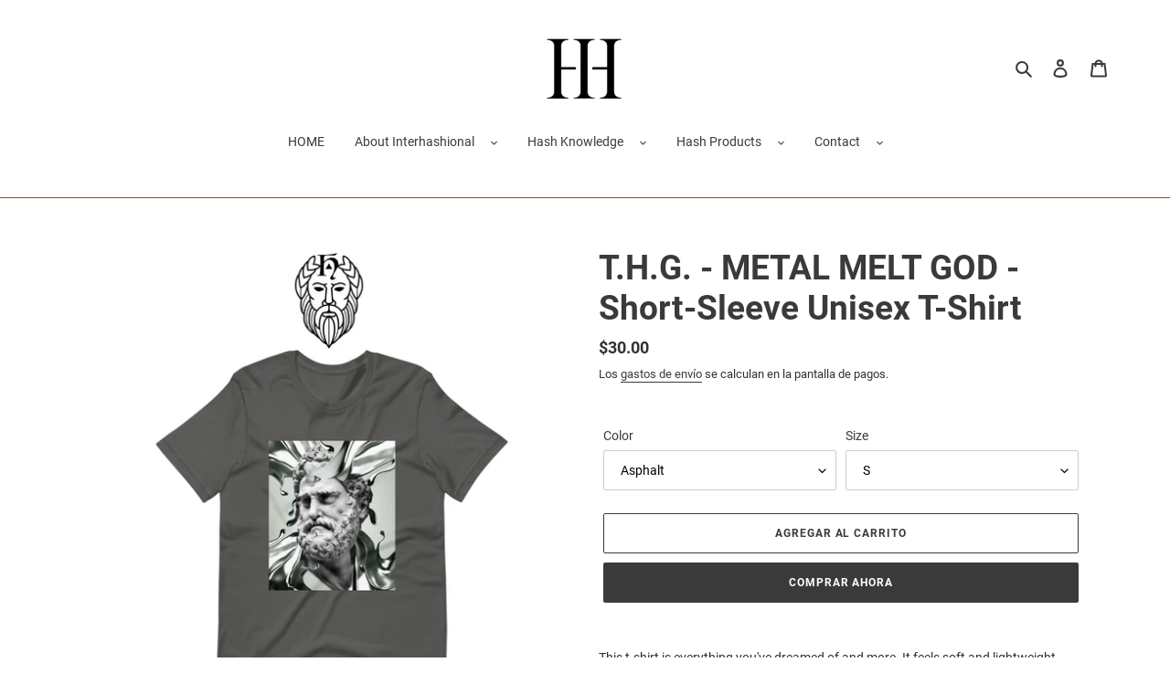

--- FILE ---
content_type: text/html; charset=utf-8
request_url: https://interhashional.com/es/products/t-h-g-metal-melt-god-short-sleeve-unisex-t-shirt
body_size: 24602
content:
<!doctype html>
<html class="no-js" lang="es">
<head>
  <meta charset="utf-8">
  <meta http-equiv="X-UA-Compatible" content="IE=edge,chrome=1">
  <meta name="viewport" content="width=device-width,initial-scale=1">
  <meta name="theme-color" content="#3a3a3a"><link rel="canonical" href="https://interhashional.com/es/products/t-h-g-metal-melt-god-short-sleeve-unisex-t-shirt"><link rel="shortcut icon" href="//interhashional.com/cdn/shop/files/Favicon-01_32x32.png?v=1614303495" type="image/png"><title>T.H.G. - METAL MELT GOD - Short-Sleeve Unisex T-Shirt
&ndash; Interhashional</title><meta name="description" content="This t-shirt is everything you&#39;ve dreamed of and more. It feels soft and lightweight, with the right amount of stretch. It&#39;s comfortable and flattering for all. • 100% combed and ring-spun cotton (Heather colors contain polyester) • Ash color is 99% combed and ring-spun cotton, 1% polyester • Heather colors are 52% com"><!-- /snippets/social-meta-tags.liquid -->




<meta property="og:site_name" content="Interhashional">
<meta property="og:url" content="https://interhashional.com/es/products/t-h-g-metal-melt-god-short-sleeve-unisex-t-shirt">
<meta property="og:title" content="T.H.G. - METAL MELT GOD - Short-Sleeve Unisex T-Shirt">
<meta property="og:type" content="product">
<meta property="og:description" content="This t-shirt is everything you&#39;ve dreamed of and more. It feels soft and lightweight, with the right amount of stretch. It&#39;s comfortable and flattering for all. • 100% combed and ring-spun cotton (Heather colors contain polyester) • Ash color is 99% combed and ring-spun cotton, 1% polyester • Heather colors are 52% com">

  <meta property="og:price:amount" content="30.00">
  <meta property="og:price:currency" content="CAD">

<meta property="og:image" content="http://interhashional.com/cdn/shop/products/18_a24a262f-0f42-4c15-80bc-f96df9625a4b_1200x1200.png?v=1631048484"><meta property="og:image" content="http://interhashional.com/cdn/shop/products/17_0a3128c6-4ed0-4b14-afc7-dd484c87bb94_1200x1200.png?v=1631048484">
<meta property="og:image:secure_url" content="https://interhashional.com/cdn/shop/products/18_a24a262f-0f42-4c15-80bc-f96df9625a4b_1200x1200.png?v=1631048484"><meta property="og:image:secure_url" content="https://interhashional.com/cdn/shop/products/17_0a3128c6-4ed0-4b14-afc7-dd484c87bb94_1200x1200.png?v=1631048484">


  <meta name="twitter:site" content="@interhashional">

<meta name="twitter:card" content="summary_large_image">
<meta name="twitter:title" content="T.H.G. - METAL MELT GOD - Short-Sleeve Unisex T-Shirt">
<meta name="twitter:description" content="This t-shirt is everything you&#39;ve dreamed of and more. It feels soft and lightweight, with the right amount of stretch. It&#39;s comfortable and flattering for all. • 100% combed and ring-spun cotton (Heather colors contain polyester) • Ash color is 99% combed and ring-spun cotton, 1% polyester • Heather colors are 52% com">


  <link href="//interhashional.com/cdn/shop/t/1/assets/theme.scss.css?v=149287279043723610021663010560" rel="stylesheet" type="text/css" media="all" />

  <script>
    var theme = {
      breakpoints: {
        medium: 750,
        large: 990,
        widescreen: 1400
      },
      strings: {
        addToCart: "Agregar al carrito",
        soldOut: "Agotado",
        unavailable: "No disponible",
        regularPrice: "Precio habitual",
        salePrice: "Precio de venta",
        sale: "Oferta",
        fromLowestPrice: "de [price]",
        vendor: "Proveedor",
        showMore: "Ver más",
        showLess: "Mostrar menos",
        searchFor: "Buscar",
        addressError: "No se puede encontrar esa dirección",
        addressNoResults: "No results for that address",
        addressQueryLimit: "Se ha excedido el límite de uso de la API de Google . Considere la posibilidad de actualizar a un \u003ca href=\"https:\/\/developers.google.com\/maps\/premium\/usage-limits\"\u003ePlan Premium\u003c\/a\u003e.",
        authError: "Hubo un problema de autenticación con su cuenta de Google Maps.",
        newWindow: "Abre en una nueva ventana.",
        external: "Abre sitio externo.",
        newWindowExternal: "Abre sitio externo externo en una nueva ventana.",
        removeLabel: "Eliminar [product]",
        update: "Actualizar carrito",
        quantity: "Cantidad",
        discountedTotal: "Descuento total",
        regularTotal: "Precio regular total",
        priceColumn: "Ver la columna de Precio para detalles del descuento.",
        quantityMinimumMessage: "La cantidad debe ser 1 o más",
        cartError: "Se ha producido un error al actualizar tu carrito. Vuelve a intentarlo.",
        removedItemMessage: "Eliminó \u003cspan class=\"cart__removed-product-details\"\u003e([quantity]) [link]\u003c\/span\u003e de tu carrito de compra.",
        unitPrice: "Precio unitario",
        unitPriceSeparator: "por",
        oneCartCount: "1 artículo",
        otherCartCount: "[count] artículos",
        quantityLabel: "Cantidad: [count]",
        products: "Productos",
        loading: "Cargando",
        number_of_results: "[result_number] de [results_count]",
        number_of_results_found: "[results_count] resultados encontrados",
        one_result_found: "1 resultado encontrado"
      },
      moneyFormat: "${{amount}}",
      moneyFormatWithCurrency: "${{amount}} CAD",
      settings: {
        predictiveSearchEnabled: true,
        predictiveSearchShowPrice: false,
        predictiveSearchShowVendor: false
      }
    }

    document.documentElement.className = document.documentElement.className.replace('no-js', 'js');
  </script><script src="//interhashional.com/cdn/shop/t/1/assets/lazysizes.js?v=94224023136283657951587217820" async="async"></script>
  <script src="//interhashional.com/cdn/shop/t/1/assets/vendor.js?v=85833464202832145531587217823" defer="defer"></script>
  <script src="//interhashional.com/cdn/shop/t/1/assets/theme.js?v=89031576585505892971587217822" defer="defer"></script>

  <script>window.performance && window.performance.mark && window.performance.mark('shopify.content_for_header.start');</script><meta id="shopify-digital-wallet" name="shopify-digital-wallet" content="/26808844330/digital_wallets/dialog">
<link rel="alternate" hreflang="x-default" href="https://interhashional.com/products/t-h-g-metal-melt-god-short-sleeve-unisex-t-shirt">
<link rel="alternate" hreflang="en" href="https://interhashional.com/products/t-h-g-metal-melt-god-short-sleeve-unisex-t-shirt">
<link rel="alternate" hreflang="fr" href="https://interhashional.com/fr/products/t-h-g-metal-melt-god-short-sleeve-unisex-t-shirt">
<link rel="alternate" hreflang="it" href="https://interhashional.com/it/products/t-h-g-metal-melt-god-short-sleeve-unisex-t-shirt">
<link rel="alternate" hreflang="pt" href="https://interhashional.com/pt/products/t-h-g-metal-melt-god-short-sleeve-unisex-t-shirt">
<link rel="alternate" hreflang="es" href="https://interhashional.com/es/products/t-h-g-metal-melt-god-short-sleeve-unisex-t-shirt">
<link rel="alternate" hreflang="nl" href="https://interhashional.com/nl/products/t-h-g-metal-melt-god-short-sleeve-unisex-t-shirt">
<link rel="alternate" hreflang="pt-BR" href="https://interhashional.com/pt-br/products/t-h-g-metal-melt-god-short-sleeve-unisex-t-shirt">
<link rel="alternate" type="application/json+oembed" href="https://interhashional.com/es/products/t-h-g-metal-melt-god-short-sleeve-unisex-t-shirt.oembed">
<script async="async" src="/checkouts/internal/preloads.js?locale=es-CA"></script>
<script id="shopify-features" type="application/json">{"accessToken":"5633ec6095cf0ab52e5b2e80b93445d2","betas":["rich-media-storefront-analytics"],"domain":"interhashional.com","predictiveSearch":true,"shopId":26808844330,"locale":"es"}</script>
<script>var Shopify = Shopify || {};
Shopify.shop = "interhashional.myshopify.com";
Shopify.locale = "es";
Shopify.currency = {"active":"CAD","rate":"1.0"};
Shopify.country = "CA";
Shopify.theme = {"name":"Debut","id":79506276394,"schema_name":"Debut","schema_version":"16.7.1","theme_store_id":796,"role":"main"};
Shopify.theme.handle = "null";
Shopify.theme.style = {"id":null,"handle":null};
Shopify.cdnHost = "interhashional.com/cdn";
Shopify.routes = Shopify.routes || {};
Shopify.routes.root = "/es/";</script>
<script type="module">!function(o){(o.Shopify=o.Shopify||{}).modules=!0}(window);</script>
<script>!function(o){function n(){var o=[];function n(){o.push(Array.prototype.slice.apply(arguments))}return n.q=o,n}var t=o.Shopify=o.Shopify||{};t.loadFeatures=n(),t.autoloadFeatures=n()}(window);</script>
<script id="shop-js-analytics" type="application/json">{"pageType":"product"}</script>
<script defer="defer" async type="module" src="//interhashional.com/cdn/shopifycloud/shop-js/modules/v2/client.init-shop-cart-sync_2Gr3Q33f.es.esm.js"></script>
<script defer="defer" async type="module" src="//interhashional.com/cdn/shopifycloud/shop-js/modules/v2/chunk.common_noJfOIa7.esm.js"></script>
<script defer="defer" async type="module" src="//interhashional.com/cdn/shopifycloud/shop-js/modules/v2/chunk.modal_Deo2FJQo.esm.js"></script>
<script type="module">
  await import("//interhashional.com/cdn/shopifycloud/shop-js/modules/v2/client.init-shop-cart-sync_2Gr3Q33f.es.esm.js");
await import("//interhashional.com/cdn/shopifycloud/shop-js/modules/v2/chunk.common_noJfOIa7.esm.js");
await import("//interhashional.com/cdn/shopifycloud/shop-js/modules/v2/chunk.modal_Deo2FJQo.esm.js");

  window.Shopify.SignInWithShop?.initShopCartSync?.({"fedCMEnabled":true,"windoidEnabled":true});

</script>
<script>(function() {
  var isLoaded = false;
  function asyncLoad() {
    if (isLoaded) return;
    isLoaded = true;
    var urls = ["https:\/\/chimpstatic.com\/mcjs-connected\/js\/users\/378d07c9db255beb40afb63cf\/a393d17541646a7ea71fd85fb.js?shop=interhashional.myshopify.com","\/\/cdn.shopify.com\/proxy\/c8dd295f3bd5c98d58e4260414457b8a79b2bfe4016f9b64fcadc2244253abee\/api.goaffpro.com\/loader.js?shop=interhashional.myshopify.com\u0026sp-cache-control=cHVibGljLCBtYXgtYWdlPTkwMA","\/\/cdn.shopify.com\/proxy\/f19228df74339f8e2063a085f1264640e3edbe536d8052c599859be630867970\/ppslider.netlify.com\/s\/preview.js?shop=interhashional.myshopify.com\u0026sp-cache-control=cHVibGljLCBtYXgtYWdlPTkwMA","https:\/\/dashboard.jetprintapp.com\/shopapi\/common\/shopify\/js\/customize-button.js?v=1\u0026shop=interhashional.myshopify.com","https:\/\/ecommerce-editor-connector.live.gelato.tech\/ecommerce-editor\/v1\/shopify.esm.js?c=172a71cf-aea0-4ad3-b36b-1a7e309d2d36\u0026s=a97e9634-fb67-403a-ad15-85a4018fd8c5\u0026shop=interhashional.myshopify.com","\/\/cdn.shopify.com\/proxy\/7bc08ccd09197c3cc10cc5f67578ec1e39c341ba7a94b42a01b0904d19f8b818\/static.cdn.printful.com\/static\/js\/external\/shopify-product-customizer.js?v=0.28\u0026shop=interhashional.myshopify.com\u0026sp-cache-control=cHVibGljLCBtYXgtYWdlPTkwMA","https:\/\/pmslider.netlify.app\/preview.js?v=1\u0026shop=interhashional.myshopify.com"];
    for (var i = 0; i < urls.length; i++) {
      var s = document.createElement('script');
      s.type = 'text/javascript';
      s.async = true;
      s.src = urls[i];
      var x = document.getElementsByTagName('script')[0];
      x.parentNode.insertBefore(s, x);
    }
  };
  if(window.attachEvent) {
    window.attachEvent('onload', asyncLoad);
  } else {
    window.addEventListener('load', asyncLoad, false);
  }
})();</script>
<script id="__st">var __st={"a":26808844330,"offset":-18000,"reqid":"3c46a9a4-edfe-48e1-b8e2-2bd26a57cae0-1769399469","pageurl":"interhashional.com\/es\/products\/t-h-g-metal-melt-god-short-sleeve-unisex-t-shirt","u":"ad8b7f8327cc","p":"product","rtyp":"product","rid":6973234970807};</script>
<script>window.ShopifyPaypalV4VisibilityTracking = true;</script>
<script id="captcha-bootstrap">!function(){'use strict';const t='contact',e='account',n='new_comment',o=[[t,t],['blogs',n],['comments',n],[t,'customer']],c=[[e,'customer_login'],[e,'guest_login'],[e,'recover_customer_password'],[e,'create_customer']],r=t=>t.map((([t,e])=>`form[action*='/${t}']:not([data-nocaptcha='true']) input[name='form_type'][value='${e}']`)).join(','),a=t=>()=>t?[...document.querySelectorAll(t)].map((t=>t.form)):[];function s(){const t=[...o],e=r(t);return a(e)}const i='password',u='form_key',d=['recaptcha-v3-token','g-recaptcha-response','h-captcha-response',i],f=()=>{try{return window.sessionStorage}catch{return}},m='__shopify_v',_=t=>t.elements[u];function p(t,e,n=!1){try{const o=window.sessionStorage,c=JSON.parse(o.getItem(e)),{data:r}=function(t){const{data:e,action:n}=t;return t[m]||n?{data:e,action:n}:{data:t,action:n}}(c);for(const[e,n]of Object.entries(r))t.elements[e]&&(t.elements[e].value=n);n&&o.removeItem(e)}catch(o){console.error('form repopulation failed',{error:o})}}const l='form_type',E='cptcha';function T(t){t.dataset[E]=!0}const w=window,h=w.document,L='Shopify',v='ce_forms',y='captcha';let A=!1;((t,e)=>{const n=(g='f06e6c50-85a8-45c8-87d0-21a2b65856fe',I='https://cdn.shopify.com/shopifycloud/storefront-forms-hcaptcha/ce_storefront_forms_captcha_hcaptcha.v1.5.2.iife.js',D={infoText:'Protegido por hCaptcha',privacyText:'Privacidad',termsText:'Términos'},(t,e,n)=>{const o=w[L][v],c=o.bindForm;if(c)return c(t,g,e,D).then(n);var r;o.q.push([[t,g,e,D],n]),r=I,A||(h.body.append(Object.assign(h.createElement('script'),{id:'captcha-provider',async:!0,src:r})),A=!0)});var g,I,D;w[L]=w[L]||{},w[L][v]=w[L][v]||{},w[L][v].q=[],w[L][y]=w[L][y]||{},w[L][y].protect=function(t,e){n(t,void 0,e),T(t)},Object.freeze(w[L][y]),function(t,e,n,w,h,L){const[v,y,A,g]=function(t,e,n){const i=e?o:[],u=t?c:[],d=[...i,...u],f=r(d),m=r(i),_=r(d.filter((([t,e])=>n.includes(e))));return[a(f),a(m),a(_),s()]}(w,h,L),I=t=>{const e=t.target;return e instanceof HTMLFormElement?e:e&&e.form},D=t=>v().includes(t);t.addEventListener('submit',(t=>{const e=I(t);if(!e)return;const n=D(e)&&!e.dataset.hcaptchaBound&&!e.dataset.recaptchaBound,o=_(e),c=g().includes(e)&&(!o||!o.value);(n||c)&&t.preventDefault(),c&&!n&&(function(t){try{if(!f())return;!function(t){const e=f();if(!e)return;const n=_(t);if(!n)return;const o=n.value;o&&e.removeItem(o)}(t);const e=Array.from(Array(32),(()=>Math.random().toString(36)[2])).join('');!function(t,e){_(t)||t.append(Object.assign(document.createElement('input'),{type:'hidden',name:u})),t.elements[u].value=e}(t,e),function(t,e){const n=f();if(!n)return;const o=[...t.querySelectorAll(`input[type='${i}']`)].map((({name:t})=>t)),c=[...d,...o],r={};for(const[a,s]of new FormData(t).entries())c.includes(a)||(r[a]=s);n.setItem(e,JSON.stringify({[m]:1,action:t.action,data:r}))}(t,e)}catch(e){console.error('failed to persist form',e)}}(e),e.submit())}));const S=(t,e)=>{t&&!t.dataset[E]&&(n(t,e.some((e=>e===t))),T(t))};for(const o of['focusin','change'])t.addEventListener(o,(t=>{const e=I(t);D(e)&&S(e,y())}));const B=e.get('form_key'),M=e.get(l),P=B&&M;t.addEventListener('DOMContentLoaded',(()=>{const t=y();if(P)for(const e of t)e.elements[l].value===M&&p(e,B);[...new Set([...A(),...v().filter((t=>'true'===t.dataset.shopifyCaptcha))])].forEach((e=>S(e,t)))}))}(h,new URLSearchParams(w.location.search),n,t,e,['guest_login'])})(!0,!0)}();</script>
<script integrity="sha256-4kQ18oKyAcykRKYeNunJcIwy7WH5gtpwJnB7kiuLZ1E=" data-source-attribution="shopify.loadfeatures" defer="defer" src="//interhashional.com/cdn/shopifycloud/storefront/assets/storefront/load_feature-a0a9edcb.js" crossorigin="anonymous"></script>
<script data-source-attribution="shopify.dynamic_checkout.dynamic.init">var Shopify=Shopify||{};Shopify.PaymentButton=Shopify.PaymentButton||{isStorefrontPortableWallets:!0,init:function(){window.Shopify.PaymentButton.init=function(){};var t=document.createElement("script");t.src="https://interhashional.com/cdn/shopifycloud/portable-wallets/latest/portable-wallets.es.js",t.type="module",document.head.appendChild(t)}};
</script>
<script data-source-attribution="shopify.dynamic_checkout.buyer_consent">
  function portableWalletsHideBuyerConsent(e){var t=document.getElementById("shopify-buyer-consent"),n=document.getElementById("shopify-subscription-policy-button");t&&n&&(t.classList.add("hidden"),t.setAttribute("aria-hidden","true"),n.removeEventListener("click",e))}function portableWalletsShowBuyerConsent(e){var t=document.getElementById("shopify-buyer-consent"),n=document.getElementById("shopify-subscription-policy-button");t&&n&&(t.classList.remove("hidden"),t.removeAttribute("aria-hidden"),n.addEventListener("click",e))}window.Shopify?.PaymentButton&&(window.Shopify.PaymentButton.hideBuyerConsent=portableWalletsHideBuyerConsent,window.Shopify.PaymentButton.showBuyerConsent=portableWalletsShowBuyerConsent);
</script>
<script>
  function portableWalletsCleanup(e){e&&e.src&&console.error("Failed to load portable wallets script "+e.src);var t=document.querySelectorAll("shopify-accelerated-checkout .shopify-payment-button__skeleton, shopify-accelerated-checkout-cart .wallet-cart-button__skeleton"),e=document.getElementById("shopify-buyer-consent");for(let e=0;e<t.length;e++)t[e].remove();e&&e.remove()}function portableWalletsNotLoadedAsModule(e){e instanceof ErrorEvent&&"string"==typeof e.message&&e.message.includes("import.meta")&&"string"==typeof e.filename&&e.filename.includes("portable-wallets")&&(window.removeEventListener("error",portableWalletsNotLoadedAsModule),window.Shopify.PaymentButton.failedToLoad=e,"loading"===document.readyState?document.addEventListener("DOMContentLoaded",window.Shopify.PaymentButton.init):window.Shopify.PaymentButton.init())}window.addEventListener("error",portableWalletsNotLoadedAsModule);
</script>

<script type="module" src="https://interhashional.com/cdn/shopifycloud/portable-wallets/latest/portable-wallets.es.js" onError="portableWalletsCleanup(this)" crossorigin="anonymous"></script>
<script nomodule>
  document.addEventListener("DOMContentLoaded", portableWalletsCleanup);
</script>

<script id='scb4127' type='text/javascript' async='' src='https://interhashional.com/cdn/shopifycloud/privacy-banner/storefront-banner.js'></script><link id="shopify-accelerated-checkout-styles" rel="stylesheet" media="screen" href="https://interhashional.com/cdn/shopifycloud/portable-wallets/latest/accelerated-checkout-backwards-compat.css" crossorigin="anonymous">
<style id="shopify-accelerated-checkout-cart">
        #shopify-buyer-consent {
  margin-top: 1em;
  display: inline-block;
  width: 100%;
}

#shopify-buyer-consent.hidden {
  display: none;
}

#shopify-subscription-policy-button {
  background: none;
  border: none;
  padding: 0;
  text-decoration: underline;
  font-size: inherit;
  cursor: pointer;
}

#shopify-subscription-policy-button::before {
  box-shadow: none;
}

      </style>

<script>window.performance && window.performance.mark && window.performance.mark('shopify.content_for_header.end');</script>
 

<script>window.__pagefly_analytics_settings__={"acceptTracking":false};</script>
 


<link href="https://monorail-edge.shopifysvc.com" rel="dns-prefetch">
<script>(function(){if ("sendBeacon" in navigator && "performance" in window) {try {var session_token_from_headers = performance.getEntriesByType('navigation')[0].serverTiming.find(x => x.name == '_s').description;} catch {var session_token_from_headers = undefined;}var session_cookie_matches = document.cookie.match(/_shopify_s=([^;]*)/);var session_token_from_cookie = session_cookie_matches && session_cookie_matches.length === 2 ? session_cookie_matches[1] : "";var session_token = session_token_from_headers || session_token_from_cookie || "";function handle_abandonment_event(e) {var entries = performance.getEntries().filter(function(entry) {return /monorail-edge.shopifysvc.com/.test(entry.name);});if (!window.abandonment_tracked && entries.length === 0) {window.abandonment_tracked = true;var currentMs = Date.now();var navigation_start = performance.timing.navigationStart;var payload = {shop_id: 26808844330,url: window.location.href,navigation_start,duration: currentMs - navigation_start,session_token,page_type: "product"};window.navigator.sendBeacon("https://monorail-edge.shopifysvc.com/v1/produce", JSON.stringify({schema_id: "online_store_buyer_site_abandonment/1.1",payload: payload,metadata: {event_created_at_ms: currentMs,event_sent_at_ms: currentMs}}));}}window.addEventListener('pagehide', handle_abandonment_event);}}());</script>
<script id="web-pixels-manager-setup">(function e(e,d,r,n,o){if(void 0===o&&(o={}),!Boolean(null===(a=null===(i=window.Shopify)||void 0===i?void 0:i.analytics)||void 0===a?void 0:a.replayQueue)){var i,a;window.Shopify=window.Shopify||{};var t=window.Shopify;t.analytics=t.analytics||{};var s=t.analytics;s.replayQueue=[],s.publish=function(e,d,r){return s.replayQueue.push([e,d,r]),!0};try{self.performance.mark("wpm:start")}catch(e){}var l=function(){var e={modern:/Edge?\/(1{2}[4-9]|1[2-9]\d|[2-9]\d{2}|\d{4,})\.\d+(\.\d+|)|Firefox\/(1{2}[4-9]|1[2-9]\d|[2-9]\d{2}|\d{4,})\.\d+(\.\d+|)|Chrom(ium|e)\/(9{2}|\d{3,})\.\d+(\.\d+|)|(Maci|X1{2}).+ Version\/(15\.\d+|(1[6-9]|[2-9]\d|\d{3,})\.\d+)([,.]\d+|)( \(\w+\)|)( Mobile\/\w+|) Safari\/|Chrome.+OPR\/(9{2}|\d{3,})\.\d+\.\d+|(CPU[ +]OS|iPhone[ +]OS|CPU[ +]iPhone|CPU IPhone OS|CPU iPad OS)[ +]+(15[._]\d+|(1[6-9]|[2-9]\d|\d{3,})[._]\d+)([._]\d+|)|Android:?[ /-](13[3-9]|1[4-9]\d|[2-9]\d{2}|\d{4,})(\.\d+|)(\.\d+|)|Android.+Firefox\/(13[5-9]|1[4-9]\d|[2-9]\d{2}|\d{4,})\.\d+(\.\d+|)|Android.+Chrom(ium|e)\/(13[3-9]|1[4-9]\d|[2-9]\d{2}|\d{4,})\.\d+(\.\d+|)|SamsungBrowser\/([2-9]\d|\d{3,})\.\d+/,legacy:/Edge?\/(1[6-9]|[2-9]\d|\d{3,})\.\d+(\.\d+|)|Firefox\/(5[4-9]|[6-9]\d|\d{3,})\.\d+(\.\d+|)|Chrom(ium|e)\/(5[1-9]|[6-9]\d|\d{3,})\.\d+(\.\d+|)([\d.]+$|.*Safari\/(?![\d.]+ Edge\/[\d.]+$))|(Maci|X1{2}).+ Version\/(10\.\d+|(1[1-9]|[2-9]\d|\d{3,})\.\d+)([,.]\d+|)( \(\w+\)|)( Mobile\/\w+|) Safari\/|Chrome.+OPR\/(3[89]|[4-9]\d|\d{3,})\.\d+\.\d+|(CPU[ +]OS|iPhone[ +]OS|CPU[ +]iPhone|CPU IPhone OS|CPU iPad OS)[ +]+(10[._]\d+|(1[1-9]|[2-9]\d|\d{3,})[._]\d+)([._]\d+|)|Android:?[ /-](13[3-9]|1[4-9]\d|[2-9]\d{2}|\d{4,})(\.\d+|)(\.\d+|)|Mobile Safari.+OPR\/([89]\d|\d{3,})\.\d+\.\d+|Android.+Firefox\/(13[5-9]|1[4-9]\d|[2-9]\d{2}|\d{4,})\.\d+(\.\d+|)|Android.+Chrom(ium|e)\/(13[3-9]|1[4-9]\d|[2-9]\d{2}|\d{4,})\.\d+(\.\d+|)|Android.+(UC? ?Browser|UCWEB|U3)[ /]?(15\.([5-9]|\d{2,})|(1[6-9]|[2-9]\d|\d{3,})\.\d+)\.\d+|SamsungBrowser\/(5\.\d+|([6-9]|\d{2,})\.\d+)|Android.+MQ{2}Browser\/(14(\.(9|\d{2,})|)|(1[5-9]|[2-9]\d|\d{3,})(\.\d+|))(\.\d+|)|K[Aa][Ii]OS\/(3\.\d+|([4-9]|\d{2,})\.\d+)(\.\d+|)/},d=e.modern,r=e.legacy,n=navigator.userAgent;return n.match(d)?"modern":n.match(r)?"legacy":"unknown"}(),u="modern"===l?"modern":"legacy",c=(null!=n?n:{modern:"",legacy:""})[u],f=function(e){return[e.baseUrl,"/wpm","/b",e.hashVersion,"modern"===e.buildTarget?"m":"l",".js"].join("")}({baseUrl:d,hashVersion:r,buildTarget:u}),m=function(e){var d=e.version,r=e.bundleTarget,n=e.surface,o=e.pageUrl,i=e.monorailEndpoint;return{emit:function(e){var a=e.status,t=e.errorMsg,s=(new Date).getTime(),l=JSON.stringify({metadata:{event_sent_at_ms:s},events:[{schema_id:"web_pixels_manager_load/3.1",payload:{version:d,bundle_target:r,page_url:o,status:a,surface:n,error_msg:t},metadata:{event_created_at_ms:s}}]});if(!i)return console&&console.warn&&console.warn("[Web Pixels Manager] No Monorail endpoint provided, skipping logging."),!1;try{return self.navigator.sendBeacon.bind(self.navigator)(i,l)}catch(e){}var u=new XMLHttpRequest;try{return u.open("POST",i,!0),u.setRequestHeader("Content-Type","text/plain"),u.send(l),!0}catch(e){return console&&console.warn&&console.warn("[Web Pixels Manager] Got an unhandled error while logging to Monorail."),!1}}}}({version:r,bundleTarget:l,surface:e.surface,pageUrl:self.location.href,monorailEndpoint:e.monorailEndpoint});try{o.browserTarget=l,function(e){var d=e.src,r=e.async,n=void 0===r||r,o=e.onload,i=e.onerror,a=e.sri,t=e.scriptDataAttributes,s=void 0===t?{}:t,l=document.createElement("script"),u=document.querySelector("head"),c=document.querySelector("body");if(l.async=n,l.src=d,a&&(l.integrity=a,l.crossOrigin="anonymous"),s)for(var f in s)if(Object.prototype.hasOwnProperty.call(s,f))try{l.dataset[f]=s[f]}catch(e){}if(o&&l.addEventListener("load",o),i&&l.addEventListener("error",i),u)u.appendChild(l);else{if(!c)throw new Error("Did not find a head or body element to append the script");c.appendChild(l)}}({src:f,async:!0,onload:function(){if(!function(){var e,d;return Boolean(null===(d=null===(e=window.Shopify)||void 0===e?void 0:e.analytics)||void 0===d?void 0:d.initialized)}()){var d=window.webPixelsManager.init(e)||void 0;if(d){var r=window.Shopify.analytics;r.replayQueue.forEach((function(e){var r=e[0],n=e[1],o=e[2];d.publishCustomEvent(r,n,o)})),r.replayQueue=[],r.publish=d.publishCustomEvent,r.visitor=d.visitor,r.initialized=!0}}},onerror:function(){return m.emit({status:"failed",errorMsg:"".concat(f," has failed to load")})},sri:function(e){var d=/^sha384-[A-Za-z0-9+/=]+$/;return"string"==typeof e&&d.test(e)}(c)?c:"",scriptDataAttributes:o}),m.emit({status:"loading"})}catch(e){m.emit({status:"failed",errorMsg:(null==e?void 0:e.message)||"Unknown error"})}}})({shopId: 26808844330,storefrontBaseUrl: "https://interhashional.com",extensionsBaseUrl: "https://extensions.shopifycdn.com/cdn/shopifycloud/web-pixels-manager",monorailEndpoint: "https://monorail-edge.shopifysvc.com/unstable/produce_batch",surface: "storefront-renderer",enabledBetaFlags: ["2dca8a86"],webPixelsConfigList: [{"id":"978550967","configuration":"{\"shop\":\"interhashional.myshopify.com\",\"cookie_duration\":\"604800\"}","eventPayloadVersion":"v1","runtimeContext":"STRICT","scriptVersion":"a2e7513c3708f34b1f617d7ce88f9697","type":"APP","apiClientId":2744533,"privacyPurposes":["ANALYTICS","MARKETING"],"dataSharingAdjustments":{"protectedCustomerApprovalScopes":["read_customer_address","read_customer_email","read_customer_name","read_customer_personal_data","read_customer_phone"]}},{"id":"97058999","eventPayloadVersion":"v1","runtimeContext":"LAX","scriptVersion":"1","type":"CUSTOM","privacyPurposes":["ANALYTICS"],"name":"Google Analytics tag (migrated)"},{"id":"shopify-app-pixel","configuration":"{}","eventPayloadVersion":"v1","runtimeContext":"STRICT","scriptVersion":"0450","apiClientId":"shopify-pixel","type":"APP","privacyPurposes":["ANALYTICS","MARKETING"]},{"id":"shopify-custom-pixel","eventPayloadVersion":"v1","runtimeContext":"LAX","scriptVersion":"0450","apiClientId":"shopify-pixel","type":"CUSTOM","privacyPurposes":["ANALYTICS","MARKETING"]}],isMerchantRequest: false,initData: {"shop":{"name":"Interhashional","paymentSettings":{"currencyCode":"CAD"},"myshopifyDomain":"interhashional.myshopify.com","countryCode":"CA","storefrontUrl":"https:\/\/interhashional.com\/es"},"customer":null,"cart":null,"checkout":null,"productVariants":[{"price":{"amount":30.0,"currencyCode":"CAD"},"product":{"title":"T.H.G. - METAL MELT GOD - Short-Sleeve Unisex T-Shirt","vendor":"Interhashional","id":"6973234970807","untranslatedTitle":"T.H.G. - METAL MELT GOD - Short-Sleeve Unisex T-Shirt","url":"\/es\/products\/t-h-g-metal-melt-god-short-sleeve-unisex-t-shirt","type":"T-Shirt"},"id":"40647280230583","image":{"src":"\/\/interhashional.com\/cdn\/shop\/products\/18_a24a262f-0f42-4c15-80bc-f96df9625a4b.png?v=1631048484"},"sku":"4612127_4031","title":"Asphalt \/ S","untranslatedTitle":"Asphalt \/ S"},{"price":{"amount":30.0,"currencyCode":"CAD"},"product":{"title":"T.H.G. - METAL MELT GOD - Short-Sleeve Unisex T-Shirt","vendor":"Interhashional","id":"6973234970807","untranslatedTitle":"T.H.G. - METAL MELT GOD - Short-Sleeve Unisex T-Shirt","url":"\/es\/products\/t-h-g-metal-melt-god-short-sleeve-unisex-t-shirt","type":"T-Shirt"},"id":"40647280263351","image":{"src":"\/\/interhashional.com\/cdn\/shop\/products\/18_a24a262f-0f42-4c15-80bc-f96df9625a4b.png?v=1631048484"},"sku":"4612127_4032","title":"Asphalt \/ M","untranslatedTitle":"Asphalt \/ M"},{"price":{"amount":30.0,"currencyCode":"CAD"},"product":{"title":"T.H.G. - METAL MELT GOD - Short-Sleeve Unisex T-Shirt","vendor":"Interhashional","id":"6973234970807","untranslatedTitle":"T.H.G. - METAL MELT GOD - Short-Sleeve Unisex T-Shirt","url":"\/es\/products\/t-h-g-metal-melt-god-short-sleeve-unisex-t-shirt","type":"T-Shirt"},"id":"40647280296119","image":{"src":"\/\/interhashional.com\/cdn\/shop\/products\/18_a24a262f-0f42-4c15-80bc-f96df9625a4b.png?v=1631048484"},"sku":"4612127_4033","title":"Asphalt \/ L","untranslatedTitle":"Asphalt \/ L"},{"price":{"amount":30.0,"currencyCode":"CAD"},"product":{"title":"T.H.G. - METAL MELT GOD - Short-Sleeve Unisex T-Shirt","vendor":"Interhashional","id":"6973234970807","untranslatedTitle":"T.H.G. - METAL MELT GOD - Short-Sleeve Unisex T-Shirt","url":"\/es\/products\/t-h-g-metal-melt-god-short-sleeve-unisex-t-shirt","type":"T-Shirt"},"id":"40647280328887","image":{"src":"\/\/interhashional.com\/cdn\/shop\/products\/18_a24a262f-0f42-4c15-80bc-f96df9625a4b.png?v=1631048484"},"sku":"4612127_4034","title":"Asphalt \/ XL","untranslatedTitle":"Asphalt \/ XL"},{"price":{"amount":30.0,"currencyCode":"CAD"},"product":{"title":"T.H.G. - METAL MELT GOD - Short-Sleeve Unisex T-Shirt","vendor":"Interhashional","id":"6973234970807","untranslatedTitle":"T.H.G. - METAL MELT GOD - Short-Sleeve Unisex T-Shirt","url":"\/es\/products\/t-h-g-metal-melt-god-short-sleeve-unisex-t-shirt","type":"T-Shirt"},"id":"40647280361655","image":{"src":"\/\/interhashional.com\/cdn\/shop\/products\/18_a24a262f-0f42-4c15-80bc-f96df9625a4b.png?v=1631048484"},"sku":"4612127_4035","title":"Asphalt \/ 2XL","untranslatedTitle":"Asphalt \/ 2XL"},{"price":{"amount":30.0,"currencyCode":"CAD"},"product":{"title":"T.H.G. - METAL MELT GOD - Short-Sleeve Unisex T-Shirt","vendor":"Interhashional","id":"6973234970807","untranslatedTitle":"T.H.G. - METAL MELT GOD - Short-Sleeve Unisex T-Shirt","url":"\/es\/products\/t-h-g-metal-melt-god-short-sleeve-unisex-t-shirt","type":"T-Shirt"},"id":"40647280394423","image":{"src":"\/\/interhashional.com\/cdn\/shop\/products\/18_a24a262f-0f42-4c15-80bc-f96df9625a4b.png?v=1631048484"},"sku":"4612127_5297","title":"Asphalt \/ 3XL","untranslatedTitle":"Asphalt \/ 3XL"},{"price":{"amount":30.0,"currencyCode":"CAD"},"product":{"title":"T.H.G. - METAL MELT GOD - Short-Sleeve Unisex T-Shirt","vendor":"Interhashional","id":"6973234970807","untranslatedTitle":"T.H.G. - METAL MELT GOD - Short-Sleeve Unisex T-Shirt","url":"\/es\/products\/t-h-g-metal-melt-god-short-sleeve-unisex-t-shirt","type":"T-Shirt"},"id":"40647280427191","image":{"src":"\/\/interhashional.com\/cdn\/shop\/products\/18_a24a262f-0f42-4c15-80bc-f96df9625a4b.png?v=1631048484"},"sku":"4612127_5312","title":"Asphalt \/ 4XL","untranslatedTitle":"Asphalt \/ 4XL"},{"price":{"amount":30.0,"currencyCode":"CAD"},"product":{"title":"T.H.G. - METAL MELT GOD - Short-Sleeve Unisex T-Shirt","vendor":"Interhashional","id":"6973234970807","untranslatedTitle":"T.H.G. - METAL MELT GOD - Short-Sleeve Unisex T-Shirt","url":"\/es\/products\/t-h-g-metal-melt-god-short-sleeve-unisex-t-shirt","type":"T-Shirt"},"id":"40647280459959","image":{"src":"\/\/interhashional.com\/cdn\/shop\/products\/18_a24a262f-0f42-4c15-80bc-f96df9625a4b.png?v=1631048484"},"sku":"4612127_6948","title":"Athletic Heather \/ S","untranslatedTitle":"Athletic Heather \/ S"},{"price":{"amount":30.0,"currencyCode":"CAD"},"product":{"title":"T.H.G. - METAL MELT GOD - Short-Sleeve Unisex T-Shirt","vendor":"Interhashional","id":"6973234970807","untranslatedTitle":"T.H.G. - METAL MELT GOD - Short-Sleeve Unisex T-Shirt","url":"\/es\/products\/t-h-g-metal-melt-god-short-sleeve-unisex-t-shirt","type":"T-Shirt"},"id":"40647280492727","image":{"src":"\/\/interhashional.com\/cdn\/shop\/products\/18_a24a262f-0f42-4c15-80bc-f96df9625a4b.png?v=1631048484"},"sku":"4612127_6949","title":"Athletic Heather \/ M","untranslatedTitle":"Athletic Heather \/ M"},{"price":{"amount":30.0,"currencyCode":"CAD"},"product":{"title":"T.H.G. - METAL MELT GOD - Short-Sleeve Unisex T-Shirt","vendor":"Interhashional","id":"6973234970807","untranslatedTitle":"T.H.G. - METAL MELT GOD - Short-Sleeve Unisex T-Shirt","url":"\/es\/products\/t-h-g-metal-melt-god-short-sleeve-unisex-t-shirt","type":"T-Shirt"},"id":"40647280525495","image":{"src":"\/\/interhashional.com\/cdn\/shop\/products\/18_a24a262f-0f42-4c15-80bc-f96df9625a4b.png?v=1631048484"},"sku":"4612127_6950","title":"Athletic Heather \/ L","untranslatedTitle":"Athletic Heather \/ L"},{"price":{"amount":30.0,"currencyCode":"CAD"},"product":{"title":"T.H.G. - METAL MELT GOD - Short-Sleeve Unisex T-Shirt","vendor":"Interhashional","id":"6973234970807","untranslatedTitle":"T.H.G. - METAL MELT GOD - Short-Sleeve Unisex T-Shirt","url":"\/es\/products\/t-h-g-metal-melt-god-short-sleeve-unisex-t-shirt","type":"T-Shirt"},"id":"40647280558263","image":{"src":"\/\/interhashional.com\/cdn\/shop\/products\/18_a24a262f-0f42-4c15-80bc-f96df9625a4b.png?v=1631048484"},"sku":"4612127_6951","title":"Athletic Heather \/ XL","untranslatedTitle":"Athletic Heather \/ XL"},{"price":{"amount":30.0,"currencyCode":"CAD"},"product":{"title":"T.H.G. - METAL MELT GOD - Short-Sleeve Unisex T-Shirt","vendor":"Interhashional","id":"6973234970807","untranslatedTitle":"T.H.G. - METAL MELT GOD - Short-Sleeve Unisex T-Shirt","url":"\/es\/products\/t-h-g-metal-melt-god-short-sleeve-unisex-t-shirt","type":"T-Shirt"},"id":"40647280591031","image":{"src":"\/\/interhashional.com\/cdn\/shop\/products\/18_a24a262f-0f42-4c15-80bc-f96df9625a4b.png?v=1631048484"},"sku":"4612127_6952","title":"Athletic Heather \/ 2XL","untranslatedTitle":"Athletic Heather \/ 2XL"},{"price":{"amount":30.0,"currencyCode":"CAD"},"product":{"title":"T.H.G. - METAL MELT GOD - Short-Sleeve Unisex T-Shirt","vendor":"Interhashional","id":"6973234970807","untranslatedTitle":"T.H.G. - METAL MELT GOD - Short-Sleeve Unisex T-Shirt","url":"\/es\/products\/t-h-g-metal-melt-god-short-sleeve-unisex-t-shirt","type":"T-Shirt"},"id":"40647280623799","image":{"src":"\/\/interhashional.com\/cdn\/shop\/products\/18_a24a262f-0f42-4c15-80bc-f96df9625a4b.png?v=1631048484"},"sku":"4612127_6953","title":"Athletic Heather \/ 3XL","untranslatedTitle":"Athletic Heather \/ 3XL"},{"price":{"amount":30.0,"currencyCode":"CAD"},"product":{"title":"T.H.G. - METAL MELT GOD - Short-Sleeve Unisex T-Shirt","vendor":"Interhashional","id":"6973234970807","untranslatedTitle":"T.H.G. - METAL MELT GOD - Short-Sleeve Unisex T-Shirt","url":"\/es\/products\/t-h-g-metal-melt-god-short-sleeve-unisex-t-shirt","type":"T-Shirt"},"id":"40647280656567","image":{"src":"\/\/interhashional.com\/cdn\/shop\/products\/18_a24a262f-0f42-4c15-80bc-f96df9625a4b.png?v=1631048484"},"sku":"4612127_6954","title":"Athletic Heather \/ 4XL","untranslatedTitle":"Athletic Heather \/ 4XL"},{"price":{"amount":30.0,"currencyCode":"CAD"},"product":{"title":"T.H.G. - METAL MELT GOD - Short-Sleeve Unisex T-Shirt","vendor":"Interhashional","id":"6973234970807","untranslatedTitle":"T.H.G. - METAL MELT GOD - Short-Sleeve Unisex T-Shirt","url":"\/es\/products\/t-h-g-metal-melt-god-short-sleeve-unisex-t-shirt","type":"T-Shirt"},"id":"40647280689335","image":{"src":"\/\/interhashional.com\/cdn\/shop\/products\/18_a24a262f-0f42-4c15-80bc-f96df9625a4b.png?v=1631048484"},"sku":"4612127_12876","title":"Athletic Heather \/ 5XL","untranslatedTitle":"Athletic Heather \/ 5XL"}],"purchasingCompany":null},},"https://interhashional.com/cdn","fcfee988w5aeb613cpc8e4bc33m6693e112",{"modern":"","legacy":""},{"shopId":"26808844330","storefrontBaseUrl":"https:\/\/interhashional.com","extensionBaseUrl":"https:\/\/extensions.shopifycdn.com\/cdn\/shopifycloud\/web-pixels-manager","surface":"storefront-renderer","enabledBetaFlags":"[\"2dca8a86\"]","isMerchantRequest":"false","hashVersion":"fcfee988w5aeb613cpc8e4bc33m6693e112","publish":"custom","events":"[[\"page_viewed\",{}],[\"product_viewed\",{\"productVariant\":{\"price\":{\"amount\":30.0,\"currencyCode\":\"CAD\"},\"product\":{\"title\":\"T.H.G. - METAL MELT GOD - Short-Sleeve Unisex T-Shirt\",\"vendor\":\"Interhashional\",\"id\":\"6973234970807\",\"untranslatedTitle\":\"T.H.G. - METAL MELT GOD - Short-Sleeve Unisex T-Shirt\",\"url\":\"\/es\/products\/t-h-g-metal-melt-god-short-sleeve-unisex-t-shirt\",\"type\":\"T-Shirt\"},\"id\":\"40647280230583\",\"image\":{\"src\":\"\/\/interhashional.com\/cdn\/shop\/products\/18_a24a262f-0f42-4c15-80bc-f96df9625a4b.png?v=1631048484\"},\"sku\":\"4612127_4031\",\"title\":\"Asphalt \/ S\",\"untranslatedTitle\":\"Asphalt \/ S\"}}]]"});</script><script>
  window.ShopifyAnalytics = window.ShopifyAnalytics || {};
  window.ShopifyAnalytics.meta = window.ShopifyAnalytics.meta || {};
  window.ShopifyAnalytics.meta.currency = 'CAD';
  var meta = {"product":{"id":6973234970807,"gid":"gid:\/\/shopify\/Product\/6973234970807","vendor":"Interhashional","type":"T-Shirt","handle":"t-h-g-metal-melt-god-short-sleeve-unisex-t-shirt","variants":[{"id":40647280230583,"price":3000,"name":"T.H.G. - METAL MELT GOD - Short-Sleeve Unisex T-Shirt - Asphalt \/ S","public_title":"Asphalt \/ S","sku":"4612127_4031"},{"id":40647280263351,"price":3000,"name":"T.H.G. - METAL MELT GOD - Short-Sleeve Unisex T-Shirt - Asphalt \/ M","public_title":"Asphalt \/ M","sku":"4612127_4032"},{"id":40647280296119,"price":3000,"name":"T.H.G. - METAL MELT GOD - Short-Sleeve Unisex T-Shirt - Asphalt \/ L","public_title":"Asphalt \/ L","sku":"4612127_4033"},{"id":40647280328887,"price":3000,"name":"T.H.G. - METAL MELT GOD - Short-Sleeve Unisex T-Shirt - Asphalt \/ XL","public_title":"Asphalt \/ XL","sku":"4612127_4034"},{"id":40647280361655,"price":3000,"name":"T.H.G. - METAL MELT GOD - Short-Sleeve Unisex T-Shirt - Asphalt \/ 2XL","public_title":"Asphalt \/ 2XL","sku":"4612127_4035"},{"id":40647280394423,"price":3000,"name":"T.H.G. - METAL MELT GOD - Short-Sleeve Unisex T-Shirt - Asphalt \/ 3XL","public_title":"Asphalt \/ 3XL","sku":"4612127_5297"},{"id":40647280427191,"price":3000,"name":"T.H.G. - METAL MELT GOD - Short-Sleeve Unisex T-Shirt - Asphalt \/ 4XL","public_title":"Asphalt \/ 4XL","sku":"4612127_5312"},{"id":40647280459959,"price":3000,"name":"T.H.G. - METAL MELT GOD - Short-Sleeve Unisex T-Shirt - Athletic Heather \/ S","public_title":"Athletic Heather \/ S","sku":"4612127_6948"},{"id":40647280492727,"price":3000,"name":"T.H.G. - METAL MELT GOD - Short-Sleeve Unisex T-Shirt - Athletic Heather \/ M","public_title":"Athletic Heather \/ M","sku":"4612127_6949"},{"id":40647280525495,"price":3000,"name":"T.H.G. - METAL MELT GOD - Short-Sleeve Unisex T-Shirt - Athletic Heather \/ L","public_title":"Athletic Heather \/ L","sku":"4612127_6950"},{"id":40647280558263,"price":3000,"name":"T.H.G. - METAL MELT GOD - Short-Sleeve Unisex T-Shirt - Athletic Heather \/ XL","public_title":"Athletic Heather \/ XL","sku":"4612127_6951"},{"id":40647280591031,"price":3000,"name":"T.H.G. - METAL MELT GOD - Short-Sleeve Unisex T-Shirt - Athletic Heather \/ 2XL","public_title":"Athletic Heather \/ 2XL","sku":"4612127_6952"},{"id":40647280623799,"price":3000,"name":"T.H.G. - METAL MELT GOD - Short-Sleeve Unisex T-Shirt - Athletic Heather \/ 3XL","public_title":"Athletic Heather \/ 3XL","sku":"4612127_6953"},{"id":40647280656567,"price":3000,"name":"T.H.G. - METAL MELT GOD - Short-Sleeve Unisex T-Shirt - Athletic Heather \/ 4XL","public_title":"Athletic Heather \/ 4XL","sku":"4612127_6954"},{"id":40647280689335,"price":3000,"name":"T.H.G. - METAL MELT GOD - Short-Sleeve Unisex T-Shirt - Athletic Heather \/ 5XL","public_title":"Athletic Heather \/ 5XL","sku":"4612127_12876"}],"remote":false},"page":{"pageType":"product","resourceType":"product","resourceId":6973234970807,"requestId":"3c46a9a4-edfe-48e1-b8e2-2bd26a57cae0-1769399469"}};
  for (var attr in meta) {
    window.ShopifyAnalytics.meta[attr] = meta[attr];
  }
</script>
<script class="analytics">
  (function () {
    var customDocumentWrite = function(content) {
      var jquery = null;

      if (window.jQuery) {
        jquery = window.jQuery;
      } else if (window.Checkout && window.Checkout.$) {
        jquery = window.Checkout.$;
      }

      if (jquery) {
        jquery('body').append(content);
      }
    };

    var hasLoggedConversion = function(token) {
      if (token) {
        return document.cookie.indexOf('loggedConversion=' + token) !== -1;
      }
      return false;
    }

    var setCookieIfConversion = function(token) {
      if (token) {
        var twoMonthsFromNow = new Date(Date.now());
        twoMonthsFromNow.setMonth(twoMonthsFromNow.getMonth() + 2);

        document.cookie = 'loggedConversion=' + token + '; expires=' + twoMonthsFromNow;
      }
    }

    var trekkie = window.ShopifyAnalytics.lib = window.trekkie = window.trekkie || [];
    if (trekkie.integrations) {
      return;
    }
    trekkie.methods = [
      'identify',
      'page',
      'ready',
      'track',
      'trackForm',
      'trackLink'
    ];
    trekkie.factory = function(method) {
      return function() {
        var args = Array.prototype.slice.call(arguments);
        args.unshift(method);
        trekkie.push(args);
        return trekkie;
      };
    };
    for (var i = 0; i < trekkie.methods.length; i++) {
      var key = trekkie.methods[i];
      trekkie[key] = trekkie.factory(key);
    }
    trekkie.load = function(config) {
      trekkie.config = config || {};
      trekkie.config.initialDocumentCookie = document.cookie;
      var first = document.getElementsByTagName('script')[0];
      var script = document.createElement('script');
      script.type = 'text/javascript';
      script.onerror = function(e) {
        var scriptFallback = document.createElement('script');
        scriptFallback.type = 'text/javascript';
        scriptFallback.onerror = function(error) {
                var Monorail = {
      produce: function produce(monorailDomain, schemaId, payload) {
        var currentMs = new Date().getTime();
        var event = {
          schema_id: schemaId,
          payload: payload,
          metadata: {
            event_created_at_ms: currentMs,
            event_sent_at_ms: currentMs
          }
        };
        return Monorail.sendRequest("https://" + monorailDomain + "/v1/produce", JSON.stringify(event));
      },
      sendRequest: function sendRequest(endpointUrl, payload) {
        // Try the sendBeacon API
        if (window && window.navigator && typeof window.navigator.sendBeacon === 'function' && typeof window.Blob === 'function' && !Monorail.isIos12()) {
          var blobData = new window.Blob([payload], {
            type: 'text/plain'
          });

          if (window.navigator.sendBeacon(endpointUrl, blobData)) {
            return true;
          } // sendBeacon was not successful

        } // XHR beacon

        var xhr = new XMLHttpRequest();

        try {
          xhr.open('POST', endpointUrl);
          xhr.setRequestHeader('Content-Type', 'text/plain');
          xhr.send(payload);
        } catch (e) {
          console.log(e);
        }

        return false;
      },
      isIos12: function isIos12() {
        return window.navigator.userAgent.lastIndexOf('iPhone; CPU iPhone OS 12_') !== -1 || window.navigator.userAgent.lastIndexOf('iPad; CPU OS 12_') !== -1;
      }
    };
    Monorail.produce('monorail-edge.shopifysvc.com',
      'trekkie_storefront_load_errors/1.1',
      {shop_id: 26808844330,
      theme_id: 79506276394,
      app_name: "storefront",
      context_url: window.location.href,
      source_url: "//interhashional.com/cdn/s/trekkie.storefront.8d95595f799fbf7e1d32231b9a28fd43b70c67d3.min.js"});

        };
        scriptFallback.async = true;
        scriptFallback.src = '//interhashional.com/cdn/s/trekkie.storefront.8d95595f799fbf7e1d32231b9a28fd43b70c67d3.min.js';
        first.parentNode.insertBefore(scriptFallback, first);
      };
      script.async = true;
      script.src = '//interhashional.com/cdn/s/trekkie.storefront.8d95595f799fbf7e1d32231b9a28fd43b70c67d3.min.js';
      first.parentNode.insertBefore(script, first);
    };
    trekkie.load(
      {"Trekkie":{"appName":"storefront","development":false,"defaultAttributes":{"shopId":26808844330,"isMerchantRequest":null,"themeId":79506276394,"themeCityHash":"18423600631810249789","contentLanguage":"es","currency":"CAD","eventMetadataId":"e379673f-59b7-4a76-a6f4-fd92d54bdea8"},"isServerSideCookieWritingEnabled":true,"monorailRegion":"shop_domain","enabledBetaFlags":["65f19447"]},"Session Attribution":{},"S2S":{"facebookCapiEnabled":false,"source":"trekkie-storefront-renderer","apiClientId":580111}}
    );

    var loaded = false;
    trekkie.ready(function() {
      if (loaded) return;
      loaded = true;

      window.ShopifyAnalytics.lib = window.trekkie;

      var originalDocumentWrite = document.write;
      document.write = customDocumentWrite;
      try { window.ShopifyAnalytics.merchantGoogleAnalytics.call(this); } catch(error) {};
      document.write = originalDocumentWrite;

      window.ShopifyAnalytics.lib.page(null,{"pageType":"product","resourceType":"product","resourceId":6973234970807,"requestId":"3c46a9a4-edfe-48e1-b8e2-2bd26a57cae0-1769399469","shopifyEmitted":true});

      var match = window.location.pathname.match(/checkouts\/(.+)\/(thank_you|post_purchase)/)
      var token = match? match[1]: undefined;
      if (!hasLoggedConversion(token)) {
        setCookieIfConversion(token);
        window.ShopifyAnalytics.lib.track("Viewed Product",{"currency":"CAD","variantId":40647280230583,"productId":6973234970807,"productGid":"gid:\/\/shopify\/Product\/6973234970807","name":"T.H.G. - METAL MELT GOD - Short-Sleeve Unisex T-Shirt - Asphalt \/ S","price":"30.00","sku":"4612127_4031","brand":"Interhashional","variant":"Asphalt \/ S","category":"T-Shirt","nonInteraction":true,"remote":false},undefined,undefined,{"shopifyEmitted":true});
      window.ShopifyAnalytics.lib.track("monorail:\/\/trekkie_storefront_viewed_product\/1.1",{"currency":"CAD","variantId":40647280230583,"productId":6973234970807,"productGid":"gid:\/\/shopify\/Product\/6973234970807","name":"T.H.G. - METAL MELT GOD - Short-Sleeve Unisex T-Shirt - Asphalt \/ S","price":"30.00","sku":"4612127_4031","brand":"Interhashional","variant":"Asphalt \/ S","category":"T-Shirt","nonInteraction":true,"remote":false,"referer":"https:\/\/interhashional.com\/es\/products\/t-h-g-metal-melt-god-short-sleeve-unisex-t-shirt"});
      }
    });


        var eventsListenerScript = document.createElement('script');
        eventsListenerScript.async = true;
        eventsListenerScript.src = "//interhashional.com/cdn/shopifycloud/storefront/assets/shop_events_listener-3da45d37.js";
        document.getElementsByTagName('head')[0].appendChild(eventsListenerScript);

})();</script>
  <script>
  if (!window.ga || (window.ga && typeof window.ga !== 'function')) {
    window.ga = function ga() {
      (window.ga.q = window.ga.q || []).push(arguments);
      if (window.Shopify && window.Shopify.analytics && typeof window.Shopify.analytics.publish === 'function') {
        window.Shopify.analytics.publish("ga_stub_called", {}, {sendTo: "google_osp_migration"});
      }
      console.error("Shopify's Google Analytics stub called with:", Array.from(arguments), "\nSee https://help.shopify.com/manual/promoting-marketing/pixels/pixel-migration#google for more information.");
    };
    if (window.Shopify && window.Shopify.analytics && typeof window.Shopify.analytics.publish === 'function') {
      window.Shopify.analytics.publish("ga_stub_initialized", {}, {sendTo: "google_osp_migration"});
    }
  }
</script>
<script
  defer
  src="https://interhashional.com/cdn/shopifycloud/perf-kit/shopify-perf-kit-3.0.4.min.js"
  data-application="storefront-renderer"
  data-shop-id="26808844330"
  data-render-region="gcp-us-east1"
  data-page-type="product"
  data-theme-instance-id="79506276394"
  data-theme-name="Debut"
  data-theme-version="16.7.1"
  data-monorail-region="shop_domain"
  data-resource-timing-sampling-rate="10"
  data-shs="true"
  data-shs-beacon="true"
  data-shs-export-with-fetch="true"
  data-shs-logs-sample-rate="1"
  data-shs-beacon-endpoint="https://interhashional.com/api/collect"
></script>
</head> 

<body class="template-product">

  <a class="in-page-link visually-hidden skip-link" href="#MainContent">Ir directamente al contenido</a><div id="shopify-section-header" class="shopify-section">
  <style>
    
      .site-header__logo-image {
        max-width: 90px;
      }
    

    
  </style>


<div id="SearchDrawer" class="search-bar drawer drawer--top" role="dialog" aria-modal="true" aria-label="Buscar" data-predictive-search-drawer>
  <div class="search-bar__interior">
    <div class="search-form__container" data-search-form-container>
      <form class="search-form search-bar__form" action="/es/search" method="get" role="search">
        <div class="search-form__input-wrapper">
          <input
            type="text"
            name="q"
            placeholder="Buscar"
            role="combobox"
            aria-autocomplete="list"
            aria-owns="predictive-search-results"
            aria-expanded="false"
            aria-label="Buscar"
            aria-haspopup="listbox"
            class="search-form__input search-bar__input"
            data-predictive-search-drawer-input
          />
          <input type="hidden" name="options[prefix]" value="last" aria-hidden="true" />
          <div class="predictive-search-wrapper predictive-search-wrapper--drawer" data-predictive-search-mount="drawer"></div>
        </div>

        <button class="search-bar__submit search-form__submit"
          type="submit"
          data-search-form-submit>
          <svg aria-hidden="true" focusable="false" role="presentation" class="icon icon-search" viewBox="0 0 37 40"><path d="M35.6 36l-9.8-9.8c4.1-5.4 3.6-13.2-1.3-18.1-5.4-5.4-14.2-5.4-19.7 0-5.4 5.4-5.4 14.2 0 19.7 2.6 2.6 6.1 4.1 9.8 4.1 3 0 5.9-1 8.3-2.8l9.8 9.8c.4.4.9.6 1.4.6s1-.2 1.4-.6c.9-.9.9-2.1.1-2.9zm-20.9-8.2c-2.6 0-5.1-1-7-2.9-3.9-3.9-3.9-10.1 0-14C9.6 9 12.2 8 14.7 8s5.1 1 7 2.9c3.9 3.9 3.9 10.1 0 14-1.9 1.9-4.4 2.9-7 2.9z"/></svg>
          <span class="icon__fallback-text">Buscar</span>
        </button>
      </form>

      <div class="search-bar__actions">
        <button type="button" class="btn--link search-bar__close js-drawer-close">
          <svg aria-hidden="true" focusable="false" role="presentation" class="icon icon-close" viewBox="0 0 40 40"><path d="M23.868 20.015L39.117 4.78c1.11-1.108 1.11-2.77 0-3.877-1.109-1.108-2.773-1.108-3.882 0L19.986 16.137 4.737.904C3.628-.204 1.965-.204.856.904c-1.11 1.108-1.11 2.77 0 3.877l15.249 15.234L.855 35.248c-1.108 1.108-1.108 2.77 0 3.877.555.554 1.248.831 1.942.831s1.386-.277 1.94-.83l15.25-15.234 15.248 15.233c.555.554 1.248.831 1.941.831s1.387-.277 1.941-.83c1.11-1.109 1.11-2.77 0-3.878L23.868 20.015z" class="layer"/></svg>
          <span class="icon__fallback-text">Cerrar</span>
        </button>
      </div>
    </div>
  </div>
</div>


<div data-section-id="header" data-section-type="header-section" data-header-section>
  
    
  

  <header class="site-header logo--center" role="banner">
    <div class="grid grid--no-gutters grid--table site-header__mobile-nav">
      

      <div class="grid__item medium-up--one-third medium-up--push-one-third logo-align--center">
        
        
          <div class="h2 site-header__logo">
        
          
<a href="/es" class="site-header__logo-image site-header__logo-image--centered">
              
              <img class="lazyload js"
                   src="//interhashional.com/cdn/shop/files/Untitled_design_39_300x300.png?v=1624144226"
                   data-src="//interhashional.com/cdn/shop/files/Untitled_design_39_{width}x.png?v=1624144226"
                   data-widths="[180, 360, 540, 720, 900, 1080, 1296, 1512, 1728, 2048]"
                   data-aspectratio="1.0"
                   data-sizes="auto"
                   alt="Interhashional"
                   style="max-width: 90px">
              <noscript>
                
                <img src="//interhashional.com/cdn/shop/files/Untitled_design_39_90x.png?v=1624144226"
                     srcset="//interhashional.com/cdn/shop/files/Untitled_design_39_90x.png?v=1624144226 1x, //interhashional.com/cdn/shop/files/Untitled_design_39_90x@2x.png?v=1624144226 2x"
                     alt="Interhashional"
                     style="max-width: 90px;">
              </noscript>
            </a>
          
        
          </div>
        
      </div>

      

      <div class="grid__item medium-up--one-third medium-up--push-one-third text-right site-header__icons site-header__icons--plus">
        <div class="site-header__icons-wrapper">

          <button type="button" class="btn--link site-header__icon site-header__search-toggle js-drawer-open-top">
            <svg aria-hidden="true" focusable="false" role="presentation" class="icon icon-search" viewBox="0 0 37 40"><path d="M35.6 36l-9.8-9.8c4.1-5.4 3.6-13.2-1.3-18.1-5.4-5.4-14.2-5.4-19.7 0-5.4 5.4-5.4 14.2 0 19.7 2.6 2.6 6.1 4.1 9.8 4.1 3 0 5.9-1 8.3-2.8l9.8 9.8c.4.4.9.6 1.4.6s1-.2 1.4-.6c.9-.9.9-2.1.1-2.9zm-20.9-8.2c-2.6 0-5.1-1-7-2.9-3.9-3.9-3.9-10.1 0-14C9.6 9 12.2 8 14.7 8s5.1 1 7 2.9c3.9 3.9 3.9 10.1 0 14-1.9 1.9-4.4 2.9-7 2.9z"/></svg>
            <span class="icon__fallback-text">Buscar</span>
          </button>

          
            
              <a href="/es/account/login" class="site-header__icon site-header__account">
                <svg aria-hidden="true" focusable="false" role="presentation" class="icon icon-login" viewBox="0 0 28.33 37.68"><path d="M14.17 14.9a7.45 7.45 0 1 0-7.5-7.45 7.46 7.46 0 0 0 7.5 7.45zm0-10.91a3.45 3.45 0 1 1-3.5 3.46A3.46 3.46 0 0 1 14.17 4zM14.17 16.47A14.18 14.18 0 0 0 0 30.68c0 1.41.66 4 5.11 5.66a27.17 27.17 0 0 0 9.06 1.34c6.54 0 14.17-1.84 14.17-7a14.18 14.18 0 0 0-14.17-14.21zm0 17.21c-6.3 0-10.17-1.77-10.17-3a10.17 10.17 0 1 1 20.33 0c.01 1.23-3.86 3-10.16 3z"/></svg>
                <span class="icon__fallback-text">Ingresar</span>
              </a>
            
          

          <a href="/es/cart" class="site-header__icon site-header__cart">
            <svg aria-hidden="true" focusable="false" role="presentation" class="icon icon-cart" viewBox="0 0 37 40"><path d="M36.5 34.8L33.3 8h-5.9C26.7 3.9 23 .8 18.5.8S10.3 3.9 9.6 8H3.7L.5 34.8c-.2 1.5.4 2.4.9 3 .5.5 1.4 1.2 3.1 1.2h28c1.3 0 2.4-.4 3.1-1.3.7-.7 1-1.8.9-2.9zm-18-30c2.2 0 4.1 1.4 4.7 3.2h-9.5c.7-1.9 2.6-3.2 4.8-3.2zM4.5 35l2.8-23h2.2v3c0 1.1.9 2 2 2s2-.9 2-2v-3h10v3c0 1.1.9 2 2 2s2-.9 2-2v-3h2.2l2.8 23h-28z"/></svg>
            <span class="icon__fallback-text">Carrito</span>
            <div id="CartCount" class="site-header__cart-count hide" data-cart-count-bubble>
              <span data-cart-count>0</span>
              <span class="icon__fallback-text medium-up--hide">artículos</span>
            </div>
          </a>

          
            <button type="button" class="btn--link site-header__icon site-header__menu js-mobile-nav-toggle mobile-nav--open" aria-controls="MobileNav"  aria-expanded="false" aria-label="Menú">
              <svg aria-hidden="true" focusable="false" role="presentation" class="icon icon-hamburger" viewBox="0 0 37 40"><path d="M33.5 25h-30c-1.1 0-2-.9-2-2s.9-2 2-2h30c1.1 0 2 .9 2 2s-.9 2-2 2zm0-11.5h-30c-1.1 0-2-.9-2-2s.9-2 2-2h30c1.1 0 2 .9 2 2s-.9 2-2 2zm0 23h-30c-1.1 0-2-.9-2-2s.9-2 2-2h30c1.1 0 2 .9 2 2s-.9 2-2 2z"/></svg>
              <svg aria-hidden="true" focusable="false" role="presentation" class="icon icon-close" viewBox="0 0 40 40"><path d="M23.868 20.015L39.117 4.78c1.11-1.108 1.11-2.77 0-3.877-1.109-1.108-2.773-1.108-3.882 0L19.986 16.137 4.737.904C3.628-.204 1.965-.204.856.904c-1.11 1.108-1.11 2.77 0 3.877l15.249 15.234L.855 35.248c-1.108 1.108-1.108 2.77 0 3.877.555.554 1.248.831 1.942.831s1.386-.277 1.94-.83l15.25-15.234 15.248 15.233c.555.554 1.248.831 1.941.831s1.387-.277 1.941-.83c1.11-1.109 1.11-2.77 0-3.878L23.868 20.015z" class="layer"/></svg>
            </button>
          
        </div>

      </div>
    </div>

    <nav class="mobile-nav-wrapper medium-up--hide" role="navigation">
      <ul id="MobileNav" class="mobile-nav">
        
<li class="mobile-nav__item border-bottom">
            
              <a href="/es"
                class="mobile-nav__link"
                
              >
                <span class="mobile-nav__label">HOME</span>
              </a>
            
          </li>
        
<li class="mobile-nav__item border-bottom">
            
              
              <button type="button" class="btn--link js-toggle-submenu mobile-nav__link" data-target="about-interhashional-2" data-level="1" aria-expanded="false">
                <span class="mobile-nav__label">About Interhashional</span>
                <div class="mobile-nav__icon">
                  <svg aria-hidden="true" focusable="false" role="presentation" class="icon icon-chevron-right" viewBox="0 0 14 14"><path d="M3.871.604c.44-.439 1.152-.439 1.591 0l5.515 5.515s-.049-.049.003.004l.082.08c.439.44.44 1.153 0 1.592l-5.6 5.6a1.125 1.125 0 0 1-1.59-1.59L8.675 7 3.87 2.195a1.125 1.125 0 0 1 0-1.59z" fill="#fff"/></svg>
                </div>
              </button>
              <ul class="mobile-nav__dropdown" data-parent="about-interhashional-2" data-level="2">
                <li class="visually-hidden" tabindex="-1" data-menu-title="2">About Interhashional Menú</li>
                <li class="mobile-nav__item border-bottom">
                  <div class="mobile-nav__table">
                    <div class="mobile-nav__table-cell mobile-nav__return">
                      <button class="btn--link js-toggle-submenu mobile-nav__return-btn" type="button" aria-expanded="true" aria-label="About Interhashional">
                        <svg aria-hidden="true" focusable="false" role="presentation" class="icon icon-chevron-left" viewBox="0 0 14 14"><path d="M10.129.604a1.125 1.125 0 0 0-1.591 0L3.023 6.12s.049-.049-.003.004l-.082.08c-.439.44-.44 1.153 0 1.592l5.6 5.6a1.125 1.125 0 0 0 1.59-1.59L5.325 7l4.805-4.805c.44-.439.44-1.151 0-1.59z" fill="#fff"/></svg>
                      </button>
                    </div>
                    <span class="mobile-nav__sublist-link mobile-nav__sublist-header mobile-nav__sublist-header--main-nav-parent">
                      <span class="mobile-nav__label">About Interhashional</span>
                    </span>
                  </div>
                </li>

                
                  <li class="mobile-nav__item border-bottom">
                    
                      <a href="/es/pages/what-is-interhashional"
                        class="mobile-nav__sublist-link"
                        
                      >
                        <span class="mobile-nav__label">Global Hash Movement </span>
                      </a>
                    
                  </li>
                
                  <li class="mobile-nav__item border-bottom">
                    
                      <a href="https://interhashional.goaffpro.com/"
                        class="mobile-nav__sublist-link"
                        
                      >
                        <span class="mobile-nav__label">Become a Diplomelt</span>
                      </a>
                    
                  </li>
                
                  <li class="mobile-nav__item">
                    
                      <a href="/es/search"
                        class="mobile-nav__sublist-link"
                        
                      >
                        <span class="mobile-nav__label">Hall of Hash - Coming Soon</span>
                      </a>
                    
                  </li>
                
              </ul>
            
          </li>
        
<li class="mobile-nav__item border-bottom">
            
              
              <button type="button" class="btn--link js-toggle-submenu mobile-nav__link" data-target="hash-knowledge-3" data-level="1" aria-expanded="false">
                <span class="mobile-nav__label">Hash Knowledge</span>
                <div class="mobile-nav__icon">
                  <svg aria-hidden="true" focusable="false" role="presentation" class="icon icon-chevron-right" viewBox="0 0 14 14"><path d="M3.871.604c.44-.439 1.152-.439 1.591 0l5.515 5.515s-.049-.049.003.004l.082.08c.439.44.44 1.153 0 1.592l-5.6 5.6a1.125 1.125 0 0 1-1.59-1.59L8.675 7 3.87 2.195a1.125 1.125 0 0 1 0-1.59z" fill="#fff"/></svg>
                </div>
              </button>
              <ul class="mobile-nav__dropdown" data-parent="hash-knowledge-3" data-level="2">
                <li class="visually-hidden" tabindex="-1" data-menu-title="2">Hash Knowledge Menú</li>
                <li class="mobile-nav__item border-bottom">
                  <div class="mobile-nav__table">
                    <div class="mobile-nav__table-cell mobile-nav__return">
                      <button class="btn--link js-toggle-submenu mobile-nav__return-btn" type="button" aria-expanded="true" aria-label="Hash Knowledge">
                        <svg aria-hidden="true" focusable="false" role="presentation" class="icon icon-chevron-left" viewBox="0 0 14 14"><path d="M10.129.604a1.125 1.125 0 0 0-1.591 0L3.023 6.12s.049-.049-.003.004l-.082.08c-.439.44-.44 1.153 0 1.592l5.6 5.6a1.125 1.125 0 0 0 1.59-1.59L5.325 7l4.805-4.805c.44-.439.44-1.151 0-1.59z" fill="#fff"/></svg>
                      </button>
                    </div>
                    <span class="mobile-nav__sublist-link mobile-nav__sublist-header mobile-nav__sublist-header--main-nav-parent">
                      <span class="mobile-nav__label">Hash Knowledge</span>
                    </span>
                  </div>
                </li>

                
                  <li class="mobile-nav__item border-bottom">
                    
                      <a href="/es/pages/learn-more-about-hash"
                        class="mobile-nav__sublist-link"
                        
                      >
                        <span class="mobile-nav__label">Learn About Hash</span>
                      </a>
                    
                  </li>
                
                  <li class="mobile-nav__item border-bottom">
                    
                      <a href="https://www.hashwriter.org/post/the-master-list-of-hash-terminology"
                        class="mobile-nav__sublist-link"
                        
                      >
                        <span class="mobile-nav__label">The Meltionary</span>
                      </a>
                    
                  </li>
                
                  <li class="mobile-nav__item">
                    
                      <a href="/es/search"
                        class="mobile-nav__sublist-link"
                        
                      >
                        <span class="mobile-nav__label">Consulting Services - Coming Soon</span>
                      </a>
                    
                  </li>
                
              </ul>
            
          </li>
        
<li class="mobile-nav__item border-bottom">
            
              
              <button type="button" class="btn--link js-toggle-submenu mobile-nav__link" data-target="hash-products-4" data-level="1" aria-expanded="false">
                <span class="mobile-nav__label">Hash Products</span>
                <div class="mobile-nav__icon">
                  <svg aria-hidden="true" focusable="false" role="presentation" class="icon icon-chevron-right" viewBox="0 0 14 14"><path d="M3.871.604c.44-.439 1.152-.439 1.591 0l5.515 5.515s-.049-.049.003.004l.082.08c.439.44.44 1.153 0 1.592l-5.6 5.6a1.125 1.125 0 0 1-1.59-1.59L8.675 7 3.87 2.195a1.125 1.125 0 0 1 0-1.59z" fill="#fff"/></svg>
                </div>
              </button>
              <ul class="mobile-nav__dropdown" data-parent="hash-products-4" data-level="2">
                <li class="visually-hidden" tabindex="-1" data-menu-title="2">Hash Products Menú</li>
                <li class="mobile-nav__item border-bottom">
                  <div class="mobile-nav__table">
                    <div class="mobile-nav__table-cell mobile-nav__return">
                      <button class="btn--link js-toggle-submenu mobile-nav__return-btn" type="button" aria-expanded="true" aria-label="Hash Products">
                        <svg aria-hidden="true" focusable="false" role="presentation" class="icon icon-chevron-left" viewBox="0 0 14 14"><path d="M10.129.604a1.125 1.125 0 0 0-1.591 0L3.023 6.12s.049-.049-.003.004l-.082.08c-.439.44-.44 1.153 0 1.592l5.6 5.6a1.125 1.125 0 0 0 1.59-1.59L5.325 7l4.805-4.805c.44-.439.44-1.151 0-1.59z" fill="#fff"/></svg>
                      </button>
                    </div>
                    <span class="mobile-nav__sublist-link mobile-nav__sublist-header mobile-nav__sublist-header--main-nav-parent">
                      <span class="mobile-nav__label">Hash Products</span>
                    </span>
                  </div>
                </li>

                
                  <li class="mobile-nav__item border-bottom">
                    
                      
                      <button type="button" class="btn--link js-toggle-submenu mobile-nav__link mobile-nav__sublist-link" data-target="hash-apparel-accessories-4-1" aria-expanded="false">
                        <span class="mobile-nav__label">HASH APPAREL &amp; ACCESSORIES</span>
                        <div class="mobile-nav__icon">
                          <svg aria-hidden="true" focusable="false" role="presentation" class="icon icon-chevron-right" viewBox="0 0 14 14"><path d="M3.871.604c.44-.439 1.152-.439 1.591 0l5.515 5.515s-.049-.049.003.004l.082.08c.439.44.44 1.153 0 1.592l-5.6 5.6a1.125 1.125 0 0 1-1.59-1.59L8.675 7 3.87 2.195a1.125 1.125 0 0 1 0-1.59z" fill="#fff"/></svg>
                        </div>
                      </button>
                      <ul class="mobile-nav__dropdown" data-parent="hash-apparel-accessories-4-1" data-level="3">
                        <li class="visually-hidden" tabindex="-1" data-menu-title="3">HASH APPAREL & ACCESSORIES Menú</li>
                        <li class="mobile-nav__item border-bottom">
                          <div class="mobile-nav__table">
                            <div class="mobile-nav__table-cell mobile-nav__return">
                              <button type="button" class="btn--link js-toggle-submenu mobile-nav__return-btn" data-target="hash-products-4" aria-expanded="true" aria-label="HASH APPAREL & ACCESSORIES">
                                <svg aria-hidden="true" focusable="false" role="presentation" class="icon icon-chevron-left" viewBox="0 0 14 14"><path d="M10.129.604a1.125 1.125 0 0 0-1.591 0L3.023 6.12s.049-.049-.003.004l-.082.08c-.439.44-.44 1.153 0 1.592l5.6 5.6a1.125 1.125 0 0 0 1.59-1.59L5.325 7l4.805-4.805c.44-.439.44-1.151 0-1.59z" fill="#fff"/></svg>
                              </button>
                            </div>
                            <a href="/es/collections/hash-apparel"
                              class="mobile-nav__sublist-link mobile-nav__sublist-header"
                              
                            >
                              <span class="mobile-nav__label">HASH APPAREL &amp; ACCESSORIES</span>
                            </a>
                          </div>
                        </li>
                        
                          <li class="mobile-nav__item border-bottom">
                            <a href="/es/collections/accessories"
                              class="mobile-nav__sublist-link"
                              
                            >
                              <span class="mobile-nav__label">ACCESSORIES</span>
                            </a>
                          </li>
                        
                          <li class="mobile-nav__item border-bottom">
                            <a href="/es/collections/hats"
                              class="mobile-nav__sublist-link"
                              
                            >
                              <span class="mobile-nav__label">HATS</span>
                            </a>
                          </li>
                        
                          <li class="mobile-nav__item border-bottom">
                            <a href="/es/collections/tops"
                              class="mobile-nav__sublist-link"
                              
                            >
                              <span class="mobile-nav__label">TOPS</span>
                            </a>
                          </li>
                        
                          <li class="mobile-nav__item border-bottom">
                            <a href="/es/collections/shorts"
                              class="mobile-nav__sublist-link"
                              
                            >
                              <span class="mobile-nav__label">SHORTS</span>
                            </a>
                          </li>
                        
                          <li class="mobile-nav__item border-bottom">
                            <a href="/es/collections/pants"
                              class="mobile-nav__sublist-link"
                              
                            >
                              <span class="mobile-nav__label">PANTS</span>
                            </a>
                          </li>
                        
                          <li class="mobile-nav__item border-bottom">
                            <a href="/es/collections/jackets"
                              class="mobile-nav__sublist-link"
                              
                            >
                              <span class="mobile-nav__label">JACKETS</span>
                            </a>
                          </li>
                        
                          <li class="mobile-nav__item border-bottom">
                            <a href="/es/collections/hoodies"
                              class="mobile-nav__sublist-link"
                              
                            >
                              <span class="mobile-nav__label">HOODIES</span>
                            </a>
                          </li>
                        
                          <li class="mobile-nav__item">
                            <a href="/es/collections/footwear"
                              class="mobile-nav__sublist-link"
                              
                            >
                              <span class="mobile-nav__label">FOOTWEAR </span>
                            </a>
                          </li>
                        
                      </ul>
                    
                  </li>
                
                  <li class="mobile-nav__item border-bottom">
                    
                      
                      <button type="button" class="btn--link js-toggle-submenu mobile-nav__link mobile-nav__sublist-link" data-target="hash-history-hft-collectibles-4-2" aria-expanded="false">
                        <span class="mobile-nav__label">HASH HISTORY &amp; HFT COLLECTIBLES</span>
                        <div class="mobile-nav__icon">
                          <svg aria-hidden="true" focusable="false" role="presentation" class="icon icon-chevron-right" viewBox="0 0 14 14"><path d="M3.871.604c.44-.439 1.152-.439 1.591 0l5.515 5.515s-.049-.049.003.004l.082.08c.439.44.44 1.153 0 1.592l-5.6 5.6a1.125 1.125 0 0 1-1.59-1.59L8.675 7 3.87 2.195a1.125 1.125 0 0 1 0-1.59z" fill="#fff"/></svg>
                        </div>
                      </button>
                      <ul class="mobile-nav__dropdown" data-parent="hash-history-hft-collectibles-4-2" data-level="3">
                        <li class="visually-hidden" tabindex="-1" data-menu-title="3">HASH HISTORY & HFT COLLECTIBLES Menú</li>
                        <li class="mobile-nav__item border-bottom">
                          <div class="mobile-nav__table">
                            <div class="mobile-nav__table-cell mobile-nav__return">
                              <button type="button" class="btn--link js-toggle-submenu mobile-nav__return-btn" data-target="hash-products-4" aria-expanded="true" aria-label="HASH HISTORY & HFT COLLECTIBLES">
                                <svg aria-hidden="true" focusable="false" role="presentation" class="icon icon-chevron-left" viewBox="0 0 14 14"><path d="M10.129.604a1.125 1.125 0 0 0-1.591 0L3.023 6.12s.049-.049-.003.004l-.082.08c-.439.44-.44 1.153 0 1.592l5.6 5.6a1.125 1.125 0 0 0 1.59-1.59L5.325 7l4.805-4.805c.44-.439.44-1.151 0-1.59z" fill="#fff"/></svg>
                              </button>
                            </div>
                            <a href="/es/collections/hash-books"
                              class="mobile-nav__sublist-link mobile-nav__sublist-header"
                              
                            >
                              <span class="mobile-nav__label">HASH HISTORY &amp; HFT COLLECTIBLES</span>
                            </a>
                          </div>
                        </li>
                        
                          <li class="mobile-nav__item border-bottom">
                            <a href="/es/collections/hft"
                              class="mobile-nav__sublist-link"
                              
                            >
                              <span class="mobile-nav__label">HFT DROPS</span>
                            </a>
                          </li>
                        
                          <li class="mobile-nav__item border-bottom">
                            <a href="/es/collections/hash-books"
                              class="mobile-nav__sublist-link"
                              
                            >
                              <span class="mobile-nav__label">BOOKS</span>
                            </a>
                          </li>
                        
                          <li class="mobile-nav__item border-bottom">
                            <a href="/es/collections/accessories"
                              class="mobile-nav__sublist-link"
                              
                            >
                              <span class="mobile-nav__label">ACCESSORIES</span>
                            </a>
                          </li>
                        
                          <li class="mobile-nav__item border-bottom">
                            <a href="/es/collections/laurence-cherniak-collection"
                              class="mobile-nav__sublist-link"
                              
                            >
                              <span class="mobile-nav__label">LAURENCE CHERNIAK COLLECTION</span>
                            </a>
                          </li>
                        
                          <li class="mobile-nav__item">
                            <a href="/es/collections/melting-cities"
                              class="mobile-nav__sublist-link"
                              
                            >
                              <span class="mobile-nav__label">MELTING CITIES COLLECTION </span>
                            </a>
                          </li>
                        
                      </ul>
                    
                  </li>
                
                  <li class="mobile-nav__item border-bottom">
                    
                      
                      <button type="button" class="btn--link js-toggle-submenu mobile-nav__link mobile-nav__sublist-link" data-target="hash-handling-consumption-4-3" aria-expanded="false">
                        <span class="mobile-nav__label">HASH HANDLING &amp; CONSUMPTION</span>
                        <div class="mobile-nav__icon">
                          <svg aria-hidden="true" focusable="false" role="presentation" class="icon icon-chevron-right" viewBox="0 0 14 14"><path d="M3.871.604c.44-.439 1.152-.439 1.591 0l5.515 5.515s-.049-.049.003.004l.082.08c.439.44.44 1.153 0 1.592l-5.6 5.6a1.125 1.125 0 0 1-1.59-1.59L8.675 7 3.87 2.195a1.125 1.125 0 0 1 0-1.59z" fill="#fff"/></svg>
                        </div>
                      </button>
                      <ul class="mobile-nav__dropdown" data-parent="hash-handling-consumption-4-3" data-level="3">
                        <li class="visually-hidden" tabindex="-1" data-menu-title="3">HASH HANDLING & CONSUMPTION Menú</li>
                        <li class="mobile-nav__item border-bottom">
                          <div class="mobile-nav__table">
                            <div class="mobile-nav__table-cell mobile-nav__return">
                              <button type="button" class="btn--link js-toggle-submenu mobile-nav__return-btn" data-target="hash-products-4" aria-expanded="true" aria-label="HASH HANDLING & CONSUMPTION">
                                <svg aria-hidden="true" focusable="false" role="presentation" class="icon icon-chevron-left" viewBox="0 0 14 14"><path d="M10.129.604a1.125 1.125 0 0 0-1.591 0L3.023 6.12s.049-.049-.003.004l-.082.08c-.439.44-.44 1.153 0 1.592l5.6 5.6a1.125 1.125 0 0 0 1.59-1.59L5.325 7l4.805-4.805c.44-.439.44-1.151 0-1.59z" fill="#fff"/></svg>
                              </button>
                            </div>
                            <a href="/es/collections/hash-accessories"
                              class="mobile-nav__sublist-link mobile-nav__sublist-header"
                              
                            >
                              <span class="mobile-nav__label">HASH HANDLING &amp; CONSUMPTION</span>
                            </a>
                          </div>
                        </li>
                        
                          <li class="mobile-nav__item border-bottom">
                            <a href="/es/collections/just-the-tips"
                              class="mobile-nav__sublist-link"
                              
                            >
                              <span class="mobile-nav__label">JUST THE TIPS</span>
                            </a>
                          </li>
                        
                          <li class="mobile-nav__item border-bottom">
                            <a href="/es/collections/truquartz-glass"
                              class="mobile-nav__sublist-link"
                              
                            >
                              <span class="mobile-nav__label">GLASS</span>
                            </a>
                          </li>
                        
                          <li class="mobile-nav__item border-bottom">
                            <a href="/es/collections/gol-d-roller"
                              class="mobile-nav__sublist-link"
                              
                            >
                              <span class="mobile-nav__label">LUXURY PREROLL PACKABLES</span>
                            </a>
                          </li>
                        
                          <li class="mobile-nav__item">
                            <a href="/es/collections/mini-axe-collection"
                              class="mobile-nav__sublist-link"
                              
                            >
                              <span class="mobile-nav__label">MINI-AXE COLLECTION</span>
                            </a>
                          </li>
                        
                      </ul>
                    
                  </li>
                
                  <li class="mobile-nav__item border-bottom">
                    
                      
                      <button type="button" class="btn--link js-toggle-submenu mobile-nav__link mobile-nav__sublist-link" data-target="hash-preservation-storage-4-4" aria-expanded="false">
                        <span class="mobile-nav__label">HASH PRESERVATION &amp; STORAGE</span>
                        <div class="mobile-nav__icon">
                          <svg aria-hidden="true" focusable="false" role="presentation" class="icon icon-chevron-right" viewBox="0 0 14 14"><path d="M3.871.604c.44-.439 1.152-.439 1.591 0l5.515 5.515s-.049-.049.003.004l.082.08c.439.44.44 1.153 0 1.592l-5.6 5.6a1.125 1.125 0 0 1-1.59-1.59L8.675 7 3.87 2.195a1.125 1.125 0 0 1 0-1.59z" fill="#fff"/></svg>
                        </div>
                      </button>
                      <ul class="mobile-nav__dropdown" data-parent="hash-preservation-storage-4-4" data-level="3">
                        <li class="visually-hidden" tabindex="-1" data-menu-title="3">HASH PRESERVATION & STORAGE Menú</li>
                        <li class="mobile-nav__item border-bottom">
                          <div class="mobile-nav__table">
                            <div class="mobile-nav__table-cell mobile-nav__return">
                              <button type="button" class="btn--link js-toggle-submenu mobile-nav__return-btn" data-target="hash-products-4" aria-expanded="true" aria-label="HASH PRESERVATION & STORAGE">
                                <svg aria-hidden="true" focusable="false" role="presentation" class="icon icon-chevron-left" viewBox="0 0 14 14"><path d="M10.129.604a1.125 1.125 0 0 0-1.591 0L3.023 6.12s.049-.049-.003.004l-.082.08c-.439.44-.44 1.153 0 1.592l5.6 5.6a1.125 1.125 0 0 0 1.59-1.59L5.325 7l4.805-4.805c.44-.439.44-1.151 0-1.59z" fill="#fff"/></svg>
                              </button>
                            </div>
                            <a href="/es/collections/hash-containers"
                              class="mobile-nav__sublist-link mobile-nav__sublist-header"
                              
                            >
                              <span class="mobile-nav__label">HASH PRESERVATION &amp; STORAGE</span>
                            </a>
                          </div>
                        </li>
                        
                          <li class="mobile-nav__item border-bottom">
                            <a href="/es/collections/glass-containers"
                              class="mobile-nav__sublist-link"
                              
                            >
                              <span class="mobile-nav__label">GLASS CONTAINERS</span>
                            </a>
                          </li>
                        
                          <li class="mobile-nav__item border-bottom">
                            <a href="/es/products/interhashional-hashport-case"
                              class="mobile-nav__sublist-link"
                              
                            >
                              <span class="mobile-nav__label">PORTABLE CASES</span>
                            </a>
                          </li>
                        
                          <li class="mobile-nav__item">
                            <a href="/es/collections"
                              class="mobile-nav__sublist-link"
                              
                            >
                              <span class="mobile-nav__label">CLEANING ACCESSORIES</span>
                            </a>
                          </li>
                        
                      </ul>
                    
                  </li>
                
                  <li class="mobile-nav__item">
                    
                      
                      <button type="button" class="btn--link js-toggle-submenu mobile-nav__link mobile-nav__sublist-link" data-target="hash-processing-equipment-4-5" aria-expanded="false">
                        <span class="mobile-nav__label">HASH PROCESSING &amp; EQUIPMENT</span>
                        <div class="mobile-nav__icon">
                          <svg aria-hidden="true" focusable="false" role="presentation" class="icon icon-chevron-right" viewBox="0 0 14 14"><path d="M3.871.604c.44-.439 1.152-.439 1.591 0l5.515 5.515s-.049-.049.003.004l.082.08c.439.44.44 1.153 0 1.592l-5.6 5.6a1.125 1.125 0 0 1-1.59-1.59L8.675 7 3.87 2.195a1.125 1.125 0 0 1 0-1.59z" fill="#fff"/></svg>
                        </div>
                      </button>
                      <ul class="mobile-nav__dropdown" data-parent="hash-processing-equipment-4-5" data-level="3">
                        <li class="visually-hidden" tabindex="-1" data-menu-title="3">HASH PROCESSING & EQUIPMENT Menú</li>
                        <li class="mobile-nav__item border-bottom">
                          <div class="mobile-nav__table">
                            <div class="mobile-nav__table-cell mobile-nav__return">
                              <button type="button" class="btn--link js-toggle-submenu mobile-nav__return-btn" data-target="hash-products-4" aria-expanded="true" aria-label="HASH PROCESSING & EQUIPMENT">
                                <svg aria-hidden="true" focusable="false" role="presentation" class="icon icon-chevron-left" viewBox="0 0 14 14"><path d="M10.129.604a1.125 1.125 0 0 0-1.591 0L3.023 6.12s.049-.049-.003.004l-.082.08c-.439.44-.44 1.153 0 1.592l5.6 5.6a1.125 1.125 0 0 0 1.59-1.59L5.325 7l4.805-4.805c.44-.439.44-1.151 0-1.59z" fill="#fff"/></svg>
                              </button>
                            </div>
                            <a href="/es/search"
                              class="mobile-nav__sublist-link mobile-nav__sublist-header"
                              
                            >
                              <span class="mobile-nav__label">HASH PROCESSING &amp; EQUIPMENT</span>
                            </a>
                          </div>
                        </li>
                        
                          <li class="mobile-nav__item border-bottom">
                            <a href="https://www.hashatron-usa.com/collections/cryogenic-chillers"
                              class="mobile-nav__sublist-link"
                              
                            >
                              <span class="mobile-nav__label">CRYOGENIC CHILLERS</span>
                            </a>
                          </li>
                        
                          <li class="mobile-nav__item border-bottom">
                            <a href="https://www.hashatron-usa.com/collections/glycol-chiller"
                              class="mobile-nav__sublist-link"
                              
                            >
                              <span class="mobile-nav__label">GLYCOL CHILLER</span>
                            </a>
                          </li>
                        
                          <li class="mobile-nav__item border-bottom">
                            <a href="https://www.https://hashatron-usa.com/collections/extracting-equipment"
                              class="mobile-nav__sublist-link"
                              
                            >
                              <span class="mobile-nav__label">EXTRACTING EQUIPMENT</span>
                            </a>
                          </li>
                        
                          <li class="mobile-nav__item border-bottom">
                            <a href="https://www.hashatron-usa.com/collections/freeze-dryers"
                              class="mobile-nav__sublist-link"
                              
                            >
                              <span class="mobile-nav__label">FREEZE DRIERS</span>
                            </a>
                          </li>
                        
                          <li class="mobile-nav__item border-bottom">
                            <a href="https://www.hashatron-usa.com/collections/insulation-jackets-1"
                              class="mobile-nav__sublist-link"
                              
                            >
                              <span class="mobile-nav__label">INSULATION JACKETS</span>
                            </a>
                          </li>
                        
                          <li class="mobile-nav__item border-bottom">
                            <a href="https://www.hashatron-usa.com/collections/pre-fab-labs"
                              class="mobile-nav__sublist-link"
                              
                            >
                              <span class="mobile-nav__label">PRE-FAB LABS</span>
                            </a>
                          </li>
                        
                          <li class="mobile-nav__item border-bottom">
                            <a href="https://www.hashatron-usa.com/collections/pumps"
                              class="mobile-nav__sublist-link"
                              
                            >
                              <span class="mobile-nav__label">PUMPS</span>
                            </a>
                          </li>
                        
                          <li class="mobile-nav__item">
                            <a href="https://www.hashatron-usa.com/collections/water-purification"
                              class="mobile-nav__sublist-link"
                              
                            >
                              <span class="mobile-nav__label">WATER PURIFICATION</span>
                            </a>
                          </li>
                        
                      </ul>
                    
                  </li>
                
              </ul>
            
          </li>
        
<li class="mobile-nav__item">
            
              
              <button type="button" class="btn--link js-toggle-submenu mobile-nav__link" data-target="contact-5" data-level="1" aria-expanded="false">
                <span class="mobile-nav__label">Contact</span>
                <div class="mobile-nav__icon">
                  <svg aria-hidden="true" focusable="false" role="presentation" class="icon icon-chevron-right" viewBox="0 0 14 14"><path d="M3.871.604c.44-.439 1.152-.439 1.591 0l5.515 5.515s-.049-.049.003.004l.082.08c.439.44.44 1.153 0 1.592l-5.6 5.6a1.125 1.125 0 0 1-1.59-1.59L8.675 7 3.87 2.195a1.125 1.125 0 0 1 0-1.59z" fill="#fff"/></svg>
                </div>
              </button>
              <ul class="mobile-nav__dropdown" data-parent="contact-5" data-level="2">
                <li class="visually-hidden" tabindex="-1" data-menu-title="2">Contact Menú</li>
                <li class="mobile-nav__item border-bottom">
                  <div class="mobile-nav__table">
                    <div class="mobile-nav__table-cell mobile-nav__return">
                      <button class="btn--link js-toggle-submenu mobile-nav__return-btn" type="button" aria-expanded="true" aria-label="Contact">
                        <svg aria-hidden="true" focusable="false" role="presentation" class="icon icon-chevron-left" viewBox="0 0 14 14"><path d="M10.129.604a1.125 1.125 0 0 0-1.591 0L3.023 6.12s.049-.049-.003.004l-.082.08c-.439.44-.44 1.153 0 1.592l5.6 5.6a1.125 1.125 0 0 0 1.59-1.59L5.325 7l4.805-4.805c.44-.439.44-1.151 0-1.59z" fill="#fff"/></svg>
                      </button>
                    </div>
                    <span class="mobile-nav__sublist-link mobile-nav__sublist-header mobile-nav__sublist-header--main-nav-parent">
                      <span class="mobile-nav__label">Contact</span>
                    </span>
                  </div>
                </li>

                
                  <li class="mobile-nav__item">
                    
                      <a href="/es/collections/all"
                        class="mobile-nav__sublist-link"
                        
                      >
                        <span class="mobile-nav__label">All Hash Collections</span>
                      </a>
                    
                  </li>
                
              </ul>
            
          </li>
        
      </ul>
    </nav>
  </header>

  
  <nav class="small--hide border-bottom" id="AccessibleNav" role="navigation">
    
<ul class="site-nav list--inline site-nav--centered" id="SiteNav">
  



    
      <li >
        <a href="/es"
          class="site-nav__link site-nav__link--main"
          
        >
          <span class="site-nav__label">HOME</span>
        </a>
      </li>
    
  



    
      <li class="site-nav--has-dropdown" data-has-dropdowns>
        <button class="site-nav__link site-nav__link--main site-nav__link--button" type="button" aria-expanded="false" aria-controls="SiteNavLabel-about-interhashional">
          <!-- /es/pages/what-is-interhashional -->
          <a href="/es/pages/what-is-interhashional" class="site-nav__label">About Interhashional</a><svg aria-hidden="true" focusable="false" role="presentation" class="icon icon-chevron-down" viewBox="0 0 9 9"><path d="M8.542 2.558a.625.625 0 0 1 0 .884l-3.6 3.6a.626.626 0 0 1-.884 0l-3.6-3.6a.625.625 0 1 1 .884-.884L4.5 5.716l3.158-3.158a.625.625 0 0 1 .884 0z" fill="#fff"/></svg>
        </button>

        <div class="site-nav__dropdown" id="SiteNavLabel-about-interhashional">
          
            <ul>
              
                <li>
                  <a href="/es/pages/what-is-interhashional"
                  class="site-nav__link site-nav__child-link"
                  
                >
                    <span class="site-nav__label">Global Hash Movement </span>
                  </a>
                </li>
              
                <li>
                  <a href="https://interhashional.goaffpro.com/"
                  class="site-nav__link site-nav__child-link"
                  
                >
                    <span class="site-nav__label">Become a Diplomelt</span>
                  </a>
                </li>
              
                <li>
                  <a href="/es/search"
                  class="site-nav__link site-nav__child-link site-nav__link--last"
                  
                >
                    <span class="site-nav__label">Hall of Hash - Coming Soon</span>
                  </a>
                </li>
              
            </ul>
          
        </div>
      </li>
    
  



    
      <li class="site-nav--has-dropdown" data-has-dropdowns>
        <button class="site-nav__link site-nav__link--main site-nav__link--button" type="button" aria-expanded="false" aria-controls="SiteNavLabel-hash-knowledge">
          <!-- /es/pages/what-is-hash -->
          <a href="/es/pages/what-is-hash" class="site-nav__label">Hash Knowledge</a><svg aria-hidden="true" focusable="false" role="presentation" class="icon icon-chevron-down" viewBox="0 0 9 9"><path d="M8.542 2.558a.625.625 0 0 1 0 .884l-3.6 3.6a.626.626 0 0 1-.884 0l-3.6-3.6a.625.625 0 1 1 .884-.884L4.5 5.716l3.158-3.158a.625.625 0 0 1 .884 0z" fill="#fff"/></svg>
        </button>

        <div class="site-nav__dropdown" id="SiteNavLabel-hash-knowledge">
          
            <ul>
              
                <li>
                  <a href="/es/pages/learn-more-about-hash"
                  class="site-nav__link site-nav__child-link"
                  
                >
                    <span class="site-nav__label">Learn About Hash</span>
                  </a>
                </li>
              
                <li>
                  <a href="https://www.hashwriter.org/post/the-master-list-of-hash-terminology"
                  class="site-nav__link site-nav__child-link"
                  
                >
                    <span class="site-nav__label">The Meltionary</span>
                  </a>
                </li>
              
                <li>
                  <a href="/es/search"
                  class="site-nav__link site-nav__child-link site-nav__link--last"
                  
                >
                    <span class="site-nav__label">Consulting Services - Coming Soon</span>
                  </a>
                </li>
              
            </ul>
          
        </div>
      </li>
    
  



    
      <li class="site-nav--has-dropdown site-nav--has-centered-dropdown" data-has-dropdowns>
        <button class="site-nav__link site-nav__link--main site-nav__link--button" type="button" aria-expanded="false" aria-controls="SiteNavLabel-hash-products">
          <!-- /es/collections/all -->
          <a href="/es/collections/all" class="site-nav__label">Hash Products</a><svg aria-hidden="true" focusable="false" role="presentation" class="icon icon-chevron-down" viewBox="0 0 9 9"><path d="M8.542 2.558a.625.625 0 0 1 0 .884l-3.6 3.6a.626.626 0 0 1-.884 0l-3.6-3.6a.625.625 0 1 1 .884-.884L4.5 5.716l3.158-3.158a.625.625 0 0 1 .884 0z" fill="#fff"/></svg>
        </button>

        <div class="site-nav__dropdown site-nav__dropdown--centered" id="SiteNavLabel-hash-products">
          
            <div class="site-nav__childlist">
              <ul class="site-nav__childlist-grid">
                
                  
                    <li class="site-nav__childlist-item">
                      <a href="/es/collections/hash-apparel"
                        class="site-nav__link site-nav__child-link site-nav__child-link--parent"
                        
                      >
                        <span class="site-nav__label">HASH APPAREL &amp; ACCESSORIES</span>
                      </a>

                      
                        <ul>
                        
                          <li>
                            <a href="/es/collections/accessories"
                            class="site-nav__link site-nav__child-link"
                            
                          >
                              <span class="site-nav__label">ACCESSORIES</span>
                            </a>
                          </li>
                        
                          <li>
                            <a href="/es/collections/hats"
                            class="site-nav__link site-nav__child-link"
                            
                          >
                              <span class="site-nav__label">HATS</span>
                            </a>
                          </li>
                        
                          <li>
                            <a href="/es/collections/tops"
                            class="site-nav__link site-nav__child-link"
                            
                          >
                              <span class="site-nav__label">TOPS</span>
                            </a>
                          </li>
                        
                          <li>
                            <a href="/es/collections/shorts"
                            class="site-nav__link site-nav__child-link"
                            
                          >
                              <span class="site-nav__label">SHORTS</span>
                            </a>
                          </li>
                        
                          <li>
                            <a href="/es/collections/pants"
                            class="site-nav__link site-nav__child-link"
                            
                          >
                              <span class="site-nav__label">PANTS</span>
                            </a>
                          </li>
                        
                          <li>
                            <a href="/es/collections/jackets"
                            class="site-nav__link site-nav__child-link"
                            
                          >
                              <span class="site-nav__label">JACKETS</span>
                            </a>
                          </li>
                        
                          <li>
                            <a href="/es/collections/hoodies"
                            class="site-nav__link site-nav__child-link"
                            
                          >
                              <span class="site-nav__label">HOODIES</span>
                            </a>
                          </li>
                        
                          <li>
                            <a href="/es/collections/footwear"
                            class="site-nav__link site-nav__child-link"
                            
                          >
                              <span class="site-nav__label">FOOTWEAR </span>
                            </a>
                          </li>
                        
                        </ul>
                      

                    </li>
                  
                    <li class="site-nav__childlist-item">
                      <a href="/es/collections/hash-books"
                        class="site-nav__link site-nav__child-link site-nav__child-link--parent"
                        
                      >
                        <span class="site-nav__label">HASH HISTORY &amp; HFT COLLECTIBLES</span>
                      </a>

                      
                        <ul>
                        
                          <li>
                            <a href="/es/collections/hft"
                            class="site-nav__link site-nav__child-link"
                            
                          >
                              <span class="site-nav__label">HFT DROPS</span>
                            </a>
                          </li>
                        
                          <li>
                            <a href="/es/collections/hash-books"
                            class="site-nav__link site-nav__child-link"
                            
                          >
                              <span class="site-nav__label">BOOKS</span>
                            </a>
                          </li>
                        
                          <li>
                            <a href="/es/collections/accessories"
                            class="site-nav__link site-nav__child-link"
                            
                          >
                              <span class="site-nav__label">ACCESSORIES</span>
                            </a>
                          </li>
                        
                          <li>
                            <a href="/es/collections/laurence-cherniak-collection"
                            class="site-nav__link site-nav__child-link"
                            
                          >
                              <span class="site-nav__label">LAURENCE CHERNIAK COLLECTION</span>
                            </a>
                          </li>
                        
                          <li>
                            <a href="/es/collections/melting-cities"
                            class="site-nav__link site-nav__child-link"
                            
                          >
                              <span class="site-nav__label">MELTING CITIES COLLECTION </span>
                            </a>
                          </li>
                        
                        </ul>
                      

                    </li>
                  
                    <li class="site-nav__childlist-item">
                      <a href="/es/collections/hash-accessories"
                        class="site-nav__link site-nav__child-link site-nav__child-link--parent"
                        
                      >
                        <span class="site-nav__label">HASH HANDLING &amp; CONSUMPTION</span>
                      </a>

                      
                        <ul>
                        
                          <li>
                            <a href="/es/collections/just-the-tips"
                            class="site-nav__link site-nav__child-link"
                            
                          >
                              <span class="site-nav__label">JUST THE TIPS</span>
                            </a>
                          </li>
                        
                          <li>
                            <a href="/es/collections/truquartz-glass"
                            class="site-nav__link site-nav__child-link"
                            
                          >
                              <span class="site-nav__label">GLASS</span>
                            </a>
                          </li>
                        
                          <li>
                            <a href="/es/collections/gol-d-roller"
                            class="site-nav__link site-nav__child-link"
                            
                          >
                              <span class="site-nav__label">LUXURY PREROLL PACKABLES</span>
                            </a>
                          </li>
                        
                          <li>
                            <a href="/es/collections/mini-axe-collection"
                            class="site-nav__link site-nav__child-link"
                            
                          >
                              <span class="site-nav__label">MINI-AXE COLLECTION</span>
                            </a>
                          </li>
                        
                        </ul>
                      

                    </li>
                  
                    <li class="site-nav__childlist-item">
                      <a href="/es/collections/hash-containers"
                        class="site-nav__link site-nav__child-link site-nav__child-link--parent"
                        
                      >
                        <span class="site-nav__label">HASH PRESERVATION &amp; STORAGE</span>
                      </a>

                      
                        <ul>
                        
                          <li>
                            <a href="/es/collections/glass-containers"
                            class="site-nav__link site-nav__child-link"
                            
                          >
                              <span class="site-nav__label">GLASS CONTAINERS</span>
                            </a>
                          </li>
                        
                          <li>
                            <a href="/es/products/interhashional-hashport-case"
                            class="site-nav__link site-nav__child-link"
                            
                          >
                              <span class="site-nav__label">PORTABLE CASES</span>
                            </a>
                          </li>
                        
                          <li>
                            <a href="/es/collections"
                            class="site-nav__link site-nav__child-link"
                            
                          >
                              <span class="site-nav__label">CLEANING ACCESSORIES</span>
                            </a>
                          </li>
                        
                        </ul>
                      

                    </li>
                  
                    <li class="site-nav__childlist-item">
                      <a href="/es/search"
                        class="site-nav__link site-nav__child-link site-nav__child-link--parent"
                        
                      >
                        <span class="site-nav__label">HASH PROCESSING &amp; EQUIPMENT</span>
                      </a>

                      
                        <ul>
                        
                          <li>
                            <a href="https://www.hashatron-usa.com/collections/cryogenic-chillers"
                            class="site-nav__link site-nav__child-link"
                            
                          >
                              <span class="site-nav__label">CRYOGENIC CHILLERS</span>
                            </a>
                          </li>
                        
                          <li>
                            <a href="https://www.hashatron-usa.com/collections/glycol-chiller"
                            class="site-nav__link site-nav__child-link"
                            
                          >
                              <span class="site-nav__label">GLYCOL CHILLER</span>
                            </a>
                          </li>
                        
                          <li>
                            <a href="https://www.https://hashatron-usa.com/collections/extracting-equipment"
                            class="site-nav__link site-nav__child-link"
                            
                          >
                              <span class="site-nav__label">EXTRACTING EQUIPMENT</span>
                            </a>
                          </li>
                        
                          <li>
                            <a href="https://www.hashatron-usa.com/collections/freeze-dryers"
                            class="site-nav__link site-nav__child-link"
                            
                          >
                              <span class="site-nav__label">FREEZE DRIERS</span>
                            </a>
                          </li>
                        
                          <li>
                            <a href="https://www.hashatron-usa.com/collections/insulation-jackets-1"
                            class="site-nav__link site-nav__child-link"
                            
                          >
                              <span class="site-nav__label">INSULATION JACKETS</span>
                            </a>
                          </li>
                        
                          <li>
                            <a href="https://www.hashatron-usa.com/collections/pre-fab-labs"
                            class="site-nav__link site-nav__child-link"
                            
                          >
                              <span class="site-nav__label">PRE-FAB LABS</span>
                            </a>
                          </li>
                        
                          <li>
                            <a href="https://www.hashatron-usa.com/collections/pumps"
                            class="site-nav__link site-nav__child-link"
                            
                          >
                              <span class="site-nav__label">PUMPS</span>
                            </a>
                          </li>
                        
                          <li>
                            <a href="https://www.hashatron-usa.com/collections/water-purification"
                            class="site-nav__link site-nav__child-link"
                            
                          >
                              <span class="site-nav__label">WATER PURIFICATION</span>
                            </a>
                          </li>
                        
                        </ul>
                      

                    </li>
                  
                
              </ul>
            </div>

          
        </div>
      </li>
    
  



    
      <li class="site-nav--has-dropdown" data-has-dropdowns>
        <button class="site-nav__link site-nav__link--main site-nav__link--button" type="button" aria-expanded="false" aria-controls="SiteNavLabel-contact">
          <!-- /es/pages/contact-us -->
          <a href="/es/pages/contact-us" class="site-nav__label">Contact</a><svg aria-hidden="true" focusable="false" role="presentation" class="icon icon-chevron-down" viewBox="0 0 9 9"><path d="M8.542 2.558a.625.625 0 0 1 0 .884l-3.6 3.6a.626.626 0 0 1-.884 0l-3.6-3.6a.625.625 0 1 1 .884-.884L4.5 5.716l3.158-3.158a.625.625 0 0 1 .884 0z" fill="#fff"/></svg>
        </button>

        <div class="site-nav__dropdown" id="SiteNavLabel-contact">
          
            <ul>
              
                <li>
                  <a href="/es/collections/all"
                  class="site-nav__link site-nav__child-link site-nav__link--last"
                  
                >
                    <span class="site-nav__label">All Hash Collections</span>
                  </a>
                </li>
              
            </ul>
          
        </div>
      </li>
    
  
</ul>

  </nav>
  
</div>



<script type="application/ld+json">
{
  "@context": "http://schema.org",
  "@type": "Organization",
  "name": "Interhashional",
  
    
    "logo": "https:\/\/interhashional.com\/cdn\/shop\/files\/Untitled_design_39_600x.png?v=1624144226",
  
  "sameAs": [
    "https:\/\/twitter.com\/interhashional",
    "",
    "",
    "https:\/\/www.instagram.com\/1nterhashional\/",
    "",
    "",
    "",
    ""
  ],
  "url": "https:\/\/interhashional.com"
}
</script>




</div>

  <div class="page-container drawer-page-content" id="PageContainer">

    <main class="main-content js-focus-hidden" id="MainContent" role="main" tabindex="-1">
      

<div id="shopify-section-product-template" class="shopify-section"><div class="product-template__container page-width"
  id="ProductSection-product-template"
  data-section-id="product-template"
  data-section-type="product"
  data-enable-history-state="true"
  data-ajax-enabled="false"
>
  


  <div class="grid product-single product-single--medium-media">
    <div class="grid__item product-single__media-group medium-up--one-half" data-product-single-media-group>






<div id="FeaturedMedia-product-template-22880436781239-wrapper"
    class="product-single__media-wrapper js"
    
    
    
    data-product-single-media-wrapper
    data-media-id="product-template-22880436781239"
    tabindex="-1">
  
      
<style>#FeaturedMedia-product-template-22880436781239 {
    max-width: 530.0px;
    max-height: 530px;
  }

  #FeaturedMedia-product-template-22880436781239-wrapper {
    max-width: 530.0px;
  }
</style>

      <div
        id="ImageZoom-product-template-22880436781239"
        style="padding-top:100.0%;"
        class="product-single__media product-single__media--has-thumbnails js-zoom-enabled"
         data-image-zoom-wrapper data-zoom="//interhashional.com/cdn/shop/products/18_a24a262f-0f42-4c15-80bc-f96df9625a4b_1024x1024@2x.png?v=1631048484">
        <img id="FeaturedMedia-product-template-22880436781239"
          class="feature-row__image product-featured-media lazyload"
          src="//interhashional.com/cdn/shop/products/18_a24a262f-0f42-4c15-80bc-f96df9625a4b_300x300.png?v=1631048484"
          data-src="//interhashional.com/cdn/shop/products/18_a24a262f-0f42-4c15-80bc-f96df9625a4b_{width}x.png?v=1631048484"
          data-widths="[180, 360, 540, 720, 900, 1080, 1296, 1512, 1728, 2048]"
          data-aspectratio="1.0"
          data-sizes="auto"
          alt="T.H.G. - METAL MELT GOD - Short-Sleeve Unisex T-Shirt">
      </div>
    
</div>








<div id="FeaturedMedia-product-template-22880436814007-wrapper"
    class="product-single__media-wrapper js hide"
    
    
    
    data-product-single-media-wrapper
    data-media-id="product-template-22880436814007"
    tabindex="-1">
  
      
<style>#FeaturedMedia-product-template-22880436814007 {
    max-width: 530.0px;
    max-height: 530px;
  }

  #FeaturedMedia-product-template-22880436814007-wrapper {
    max-width: 530.0px;
  }
</style>

      <div
        id="ImageZoom-product-template-22880436814007"
        style="padding-top:100.0%;"
        class="product-single__media product-single__media--has-thumbnails js-zoom-enabled"
         data-image-zoom-wrapper data-zoom="//interhashional.com/cdn/shop/products/17_0a3128c6-4ed0-4b14-afc7-dd484c87bb94_1024x1024@2x.png?v=1631048484">
        <img id="FeaturedMedia-product-template-22880436814007"
          class="feature-row__image product-featured-media lazyload lazypreload"
          src="//interhashional.com/cdn/shop/products/17_0a3128c6-4ed0-4b14-afc7-dd484c87bb94_300x300.png?v=1631048484"
          data-src="//interhashional.com/cdn/shop/products/17_0a3128c6-4ed0-4b14-afc7-dd484c87bb94_{width}x.png?v=1631048484"
          data-widths="[180, 360, 540, 720, 900, 1080, 1296, 1512, 1728, 2048]"
          data-aspectratio="1.0"
          data-sizes="auto"
          alt="T.H.G. - METAL MELT GOD - Short-Sleeve Unisex T-Shirt">
      </div>
    
</div>

<noscript>
        
        <img src="//interhashional.com/cdn/shop/products/18_a24a262f-0f42-4c15-80bc-f96df9625a4b_530x@2x.png?v=1631048484" alt="T.H.G. - METAL MELT GOD - Short-Sleeve Unisex T-Shirt" id="FeaturedMedia-product-template" class="product-featured-media" style="max-width: 530px;">
      </noscript>

      

        

        <div class="thumbnails-wrapper">
          
          <ul class="product-single__thumbnails product-single__thumbnails-product-template">
            
              <li class="product-single__thumbnails-item product-single__thumbnails-item--medium js">
                <a href="//interhashional.com/cdn/shop/products/18_a24a262f-0f42-4c15-80bc-f96df9625a4b_1024x1024@2x.png?v=1631048484"
                   class="text-link product-single__thumbnail product-single__thumbnail--product-template"
                   data-thumbnail-id="product-template-22880436781239"
                   data-zoom="//interhashional.com/cdn/shop/products/18_a24a262f-0f42-4c15-80bc-f96df9625a4b_1024x1024@2x.png?v=1631048484"><img class="product-single__thumbnail-image" src="//interhashional.com/cdn/shop/products/18_a24a262f-0f42-4c15-80bc-f96df9625a4b_110x110@2x.png?v=1631048484" alt="Cargar imagen en el visor de la galería, T.H.G. - METAL MELT GOD - Short-Sleeve Unisex T-Shirt
"></a>
              </li>
            
              <li class="product-single__thumbnails-item product-single__thumbnails-item--medium js">
                <a href="//interhashional.com/cdn/shop/products/17_0a3128c6-4ed0-4b14-afc7-dd484c87bb94_1024x1024@2x.png?v=1631048484"
                   class="text-link product-single__thumbnail product-single__thumbnail--product-template"
                   data-thumbnail-id="product-template-22880436814007"
                   data-zoom="//interhashional.com/cdn/shop/products/17_0a3128c6-4ed0-4b14-afc7-dd484c87bb94_1024x1024@2x.png?v=1631048484"><img class="product-single__thumbnail-image" src="//interhashional.com/cdn/shop/products/17_0a3128c6-4ed0-4b14-afc7-dd484c87bb94_110x110@2x.png?v=1631048484" alt="Cargar imagen en el visor de la galería, T.H.G. - METAL MELT GOD - Short-Sleeve Unisex T-Shirt
"></a>
              </li>
            
          </ul>
          
        </div>
      
    </div>

    <div class="grid__item medium-up--one-half">
      <div class="product-single__meta">

        <h1 class="product-single__title">T.H.G. - METAL MELT GOD - Short-Sleeve Unisex T-Shirt</h1>

          <div class="product__price">
            
<dl class="price
  
  
  "
  data-price
>

  
<div class="price__pricing-group">
    <div class="price__regular">
      <dt>
        <span class="visually-hidden visually-hidden--inline">Precio habitual</span>
      </dt>
      <dd>
        <span class="price-item price-item--regular" data-regular-price>
          $30.00
        </span>
      </dd>
    </div>
    <div class="price__sale">
      <dt>
        <span class="visually-hidden visually-hidden--inline">Precio de venta</span>
      </dt>
      <dd>
        <span class="price-item price-item--sale" data-sale-price>
          $30.00
        </span>
      </dd>
      <dt>
        <span class="visually-hidden visually-hidden--inline">Precio habitual</span>
      </dt>
      <dd>
        <s class="price-item price-item--regular" data-regular-price>
          
        </s>
      </dd>
    </div>
    <div class="price__badges">
      <span class="price__badge price__badge--sale" aria-hidden="true">
        <span>Oferta</span>
      </span>
      <span class="price__badge price__badge--sold-out">
        <span>Agotado</span>
      </span>
    </div>
  </div>
  <div class="price__unit">
    <dt>
      <span class="visually-hidden visually-hidden--inline">Precio unitario</span>
    </dt>
    <dd class="price-unit-price"><span data-unit-price></span><span aria-hidden="true">/</span><span class="visually-hidden">por&nbsp;</span><span data-unit-price-base-unit></span></dd>
  </div>
</dl>

          </div><div class="product__policies rte" data-product-policies>Los <a href="/es/policies/shipping-policy">gastos de envío</a> se calculan en la pantalla de pagos.
</div>

          <form method="post" action="/es/cart/add" id="product_form_6973234970807" accept-charset="UTF-8" class="product-form product-form-product-template

" enctype="multipart/form-data" novalidate="novalidate" data-product-form=""><input type="hidden" name="form_type" value="product" /><input type="hidden" name="utf8" value="✓" />
            
              <div class="product-form__controls-group">
                
                  <div class="selector-wrapper js product-form__item">
                    <label for="SingleOptionSelector-0">
                      Color
                    </label>
                    <select class="single-option-selector single-option-selector-product-template product-form__input"
                      id="SingleOptionSelector-0"
                      data-index="option1"
                    >
                      
                        <option value="Asphalt" selected="selected">Asphalt</option>
                      
                        <option value="Athletic Heather">Athletic Heather</option>
                      
                    </select>
                  </div>
                
                  <div class="selector-wrapper js product-form__item">
                    <label for="SingleOptionSelector-1">
                      Size
                    </label>
                    <select class="single-option-selector single-option-selector-product-template product-form__input"
                      id="SingleOptionSelector-1"
                      data-index="option2"
                    >
                      
                        <option value="S" selected="selected">S</option>
                      
                        <option value="M">M</option>
                      
                        <option value="L">L</option>
                      
                        <option value="XL">XL</option>
                      
                        <option value="2XL">2XL</option>
                      
                        <option value="3XL">3XL</option>
                      
                        <option value="4XL">4XL</option>
                      
                        <option value="5XL">5XL</option>
                      
                    </select>
                  </div>
                
              </div>
            

            <select name="id" id="ProductSelect-product-template" class="product-form__variants no-js">
              
                <option value="40647280230583" selected="selected">
                  Asphalt / S 
                </option>
              
                <option value="40647280263351">
                  Asphalt / M 
                </option>
              
                <option value="40647280296119">
                  Asphalt / L 
                </option>
              
                <option value="40647280328887">
                  Asphalt / XL 
                </option>
              
                <option value="40647280361655">
                  Asphalt / 2XL 
                </option>
              
                <option value="40647280394423">
                  Asphalt / 3XL 
                </option>
              
                <option value="40647280427191">
                  Asphalt / 4XL 
                </option>
              
                <option value="40647280459959">
                  Athletic Heather / S 
                </option>
              
                <option value="40647280492727">
                  Athletic Heather / M 
                </option>
              
                <option value="40647280525495">
                  Athletic Heather / L 
                </option>
              
                <option value="40647280558263">
                  Athletic Heather / XL 
                </option>
              
                <option value="40647280591031">
                  Athletic Heather / 2XL 
                </option>
              
                <option value="40647280623799">
                  Athletic Heather / 3XL 
                </option>
              
                <option value="40647280656567">
                  Athletic Heather / 4XL 
                </option>
              
                <option value="40647280689335">
                  Athletic Heather / 5XL 
                </option>
              
            </select>

            

            <div class="product-form__error-message-wrapper product-form__error-message-wrapper--hidden product-form__error-message-wrapper--has-payment-button"
              data-error-message-wrapper
              role="alert"
            >
              <span class="visually-hidden">Error </span>
              <svg aria-hidden="true" focusable="false" role="presentation" class="icon icon-error" viewBox="0 0 14 14"><g fill="none" fill-rule="evenodd"><path d="M7 0a7 7 0 0 1 7 7 7 7 0 1 1-7-7z"/><path class="icon-error__symbol" d="M6.328 8.396l-.252-5.4h1.836l-.24 5.4H6.328zM6.04 10.16c0-.528.432-.972.96-.972s.972.444.972.972c0 .516-.444.96-.972.96a.97.97 0 0 1-.96-.96z"/></g></svg>
              <span class="product-form__error-message" data-error-message>La cantidad debe ser 1 o más</span>
            </div>

            <div class="product-form__controls-group product-form__controls-group--submit">
              <div class="product-form__item product-form__item--submit product-form__item--payment-button"
              >
                <button type="submit" name="add"
                  
                  aria-label="Agregar al carrito"
                  class="btn product-form__cart-submit btn--secondary-accent"
                  
                  data-add-to-cart>
                  <span data-add-to-cart-text>
                    
                      Agregar al carrito
                    
                  </span>
                  <span class="hide" data-loader>
                    <svg aria-hidden="true" focusable="false" role="presentation" class="icon icon-spinner" viewBox="0 0 20 20"><path d="M7.229 1.173a9.25 9.25 0 1 0 11.655 11.412 1.25 1.25 0 1 0-2.4-.698 6.75 6.75 0 1 1-8.506-8.329 1.25 1.25 0 1 0-.75-2.385z" fill="#919EAB"/></svg>
                  </span>
                </button>
                
                  <div data-shopify="payment-button" class="shopify-payment-button"> <shopify-accelerated-checkout recommended="null" fallback="{&quot;supports_subs&quot;:true,&quot;supports_def_opts&quot;:true,&quot;name&quot;:&quot;buy_it_now&quot;,&quot;wallet_params&quot;:{}}" access-token="5633ec6095cf0ab52e5b2e80b93445d2" buyer-country="CA" buyer-locale="es" buyer-currency="CAD" variant-params="[{&quot;id&quot;:40647280230583,&quot;requiresShipping&quot;:true},{&quot;id&quot;:40647280263351,&quot;requiresShipping&quot;:true},{&quot;id&quot;:40647280296119,&quot;requiresShipping&quot;:true},{&quot;id&quot;:40647280328887,&quot;requiresShipping&quot;:true},{&quot;id&quot;:40647280361655,&quot;requiresShipping&quot;:true},{&quot;id&quot;:40647280394423,&quot;requiresShipping&quot;:true},{&quot;id&quot;:40647280427191,&quot;requiresShipping&quot;:true},{&quot;id&quot;:40647280459959,&quot;requiresShipping&quot;:true},{&quot;id&quot;:40647280492727,&quot;requiresShipping&quot;:true},{&quot;id&quot;:40647280525495,&quot;requiresShipping&quot;:true},{&quot;id&quot;:40647280558263,&quot;requiresShipping&quot;:true},{&quot;id&quot;:40647280591031,&quot;requiresShipping&quot;:true},{&quot;id&quot;:40647280623799,&quot;requiresShipping&quot;:true},{&quot;id&quot;:40647280656567,&quot;requiresShipping&quot;:true},{&quot;id&quot;:40647280689335,&quot;requiresShipping&quot;:true}]" shop-id="26808844330" enabled-flags="[&quot;d6d12da0&quot;,&quot;ae0f5bf6&quot;]" > <div class="shopify-payment-button__button" role="button" disabled aria-hidden="true" style="background-color: transparent; border: none"> <div class="shopify-payment-button__skeleton">&nbsp;</div> </div> </shopify-accelerated-checkout> <small id="shopify-buyer-consent" class="hidden" aria-hidden="true" data-consent-type="subscription"> Este artículo es una compra recurrente o diferida. Al continuar, acepto la <span id="shopify-subscription-policy-button">política de cancelación</span> y autorizo a realizar cargos en mi forma de pago según los precios, la frecuencia y las fechas indicadas en esta página hasta que se prepare mi pedido o yo lo cancele, si está permitido. </small> </div>
                
              </div>
            </div>
          <input type="hidden" name="product-id" value="6973234970807" /><input type="hidden" name="section-id" value="product-template" /></form>
        </div><p class="visually-hidden" data-product-status
          aria-live="polite"
          role="status"
        ></p><p class="visually-hidden" data-loader-status
          aria-live="assertive"
          role="alert"
          aria-hidden="true"
        >Agregando el producto a tu carrito de compra</p>

        <div class="product-single__description rte">
          This t-shirt is everything you've dreamed of and more. It feels soft and lightweight, with the right amount of stretch. It's comfortable and flattering for all. <br>
<br>
• 100% combed and ring-spun cotton (Heather colors contain polyester)<br>
• Ash color is 99% combed and ring-spun cotton, 1% polyester<br>
• Heather colors are 52% combed and ring-spun cotton, 48% polyester<br>
• Athletic and Black Heather are 90% combed and ring-spun cotton, 10% polyester<br>
• Heather Prism colors are 99% combed and ring-spun cotton, 1% polyester<br>
• Fabric weight: 4.2 oz (142 g/m2)<br>
• Pre-shrunk fabric<br>
• Side-seamed construction<br>
• Shoulder-to-shoulder taping<p><strong class="size-guide-title">Size guide</strong></p><div class="table-responsive dynamic" data-unit-system="imperial"><table cellpadding="5"><tbody>
<tr>
<td> </td>
<td><strong>S</strong></td>
<td><strong>M</strong></td>
<td><strong>L</strong></td>
<td><strong>XL</strong></td>
<td><strong>2XL</strong></td>
<td><strong>3XL</strong></td>
<td><strong>4XL</strong></td>
<td><strong>5XL</strong></td>
</tr>
<tr>
<td><strong>Length (inches)</strong></td>
<td>28</td>
<td>29</td>
<td>30</td>
<td>31</td>
<td>32</td>
<td>33</td>
<td>34</td>
<td>36</td>
</tr>
<tr>
<td><strong>Width (inches)</strong></td>
<td>18</td>
<td>20</td>
<td>22</td>
<td>24</td>
<td>26</td>
<td>28</td>
<td>30</td>
<td>31</td>
</tr>
</tbody></table></div>
        </div>

        
          <!-- /snippets/social-sharing.liquid -->
<ul class="social-sharing">

  

  
    <li>
      <a target="_blank" href="//twitter.com/share?text=T.H.G.%20-%20METAL%20MELT%20GOD%20-%20Short-Sleeve%20Unisex%20T-Shirt&amp;url=https://interhashional.com/es/products/t-h-g-metal-melt-god-short-sleeve-unisex-t-shirt" class="btn btn--small btn--share share-twitter">
        <svg aria-hidden="true" focusable="false" role="presentation" class="icon icon-twitter" viewBox="0 0 20 20"><path fill="#444" d="M19.551 4.208q-.815 1.202-1.956 2.038 0 .082.02.255t.02.255q0 1.589-.469 3.179t-1.426 3.036-2.272 2.567-3.158 1.793-3.963.672q-3.301 0-6.031-1.773.571.041.937.041 2.751 0 4.911-1.671-1.284-.02-2.292-.784T2.456 11.85q.346.082.754.082.55 0 1.039-.163-1.365-.285-2.262-1.365T1.09 7.918v-.041q.774.408 1.773.448-.795-.53-1.263-1.396t-.469-1.864q0-1.019.509-1.997 1.487 1.854 3.596 2.924T9.81 7.184q-.143-.509-.143-.897 0-1.63 1.161-2.781t2.832-1.151q.815 0 1.569.326t1.284.917q1.345-.265 2.506-.958-.428 1.386-1.732 2.18 1.243-.163 2.262-.611z"/></svg>
        <span class="share-title" aria-hidden="true">Tuitear</span>
        <span class="visually-hidden">Tuitear en Twitter</span>
      </a>
    </li>
  

  

</ul>

        
    </div>
  </div>
</div>


  <script type="application/json" id="ProductJson-product-template">
    {"id":6973234970807,"title":"T.H.G. - METAL MELT GOD - Short-Sleeve Unisex T-Shirt","handle":"t-h-g-metal-melt-god-short-sleeve-unisex-t-shirt","description":"This t-shirt is everything you've dreamed of and more. It feels soft and lightweight, with the right amount of stretch. It's comfortable and flattering for all. \u003cbr\u003e\n\u003cbr\u003e\n• 100% combed and ring-spun cotton (Heather colors contain polyester)\u003cbr\u003e\n• Ash color is 99% combed and ring-spun cotton, 1% polyester\u003cbr\u003e\n• Heather colors are 52% combed and ring-spun cotton, 48% polyester\u003cbr\u003e\n• Athletic and Black Heather are 90% combed and ring-spun cotton, 10% polyester\u003cbr\u003e\n• Heather Prism colors are 99% combed and ring-spun cotton, 1% polyester\u003cbr\u003e\n• Fabric weight: 4.2 oz (142 g\/m2)\u003cbr\u003e\n• Pre-shrunk fabric\u003cbr\u003e\n• Side-seamed construction\u003cbr\u003e\n• Shoulder-to-shoulder taping\u003cp\u003e\u003cstrong class=\"size-guide-title\"\u003eSize guide\u003c\/strong\u003e\u003c\/p\u003e\u003cdiv class=\"table-responsive dynamic\" data-unit-system=\"imperial\"\u003e\u003ctable cellpadding=\"5\"\u003e\u003ctbody\u003e\n\u003ctr\u003e\n\u003ctd\u003e \u003c\/td\u003e\n\u003ctd\u003e\u003cstrong\u003eS\u003c\/strong\u003e\u003c\/td\u003e\n\u003ctd\u003e\u003cstrong\u003eM\u003c\/strong\u003e\u003c\/td\u003e\n\u003ctd\u003e\u003cstrong\u003eL\u003c\/strong\u003e\u003c\/td\u003e\n\u003ctd\u003e\u003cstrong\u003eXL\u003c\/strong\u003e\u003c\/td\u003e\n\u003ctd\u003e\u003cstrong\u003e2XL\u003c\/strong\u003e\u003c\/td\u003e\n\u003ctd\u003e\u003cstrong\u003e3XL\u003c\/strong\u003e\u003c\/td\u003e\n\u003ctd\u003e\u003cstrong\u003e4XL\u003c\/strong\u003e\u003c\/td\u003e\n\u003ctd\u003e\u003cstrong\u003e5XL\u003c\/strong\u003e\u003c\/td\u003e\n\u003c\/tr\u003e\n\u003ctr\u003e\n\u003ctd\u003e\u003cstrong\u003eLength (inches)\u003c\/strong\u003e\u003c\/td\u003e\n\u003ctd\u003e28\u003c\/td\u003e\n\u003ctd\u003e29\u003c\/td\u003e\n\u003ctd\u003e30\u003c\/td\u003e\n\u003ctd\u003e31\u003c\/td\u003e\n\u003ctd\u003e32\u003c\/td\u003e\n\u003ctd\u003e33\u003c\/td\u003e\n\u003ctd\u003e34\u003c\/td\u003e\n\u003ctd\u003e36\u003c\/td\u003e\n\u003c\/tr\u003e\n\u003ctr\u003e\n\u003ctd\u003e\u003cstrong\u003eWidth (inches)\u003c\/strong\u003e\u003c\/td\u003e\n\u003ctd\u003e18\u003c\/td\u003e\n\u003ctd\u003e20\u003c\/td\u003e\n\u003ctd\u003e22\u003c\/td\u003e\n\u003ctd\u003e24\u003c\/td\u003e\n\u003ctd\u003e26\u003c\/td\u003e\n\u003ctd\u003e28\u003c\/td\u003e\n\u003ctd\u003e30\u003c\/td\u003e\n\u003ctd\u003e31\u003c\/td\u003e\n\u003c\/tr\u003e\n\u003c\/tbody\u003e\u003c\/table\u003e\u003c\/div\u003e","published_at":"2021-09-07T16:07:46-04:00","created_at":"2021-09-07T16:07:39-04:00","vendor":"Interhashional","type":"T-Shirt","tags":[],"price":3000,"price_min":3000,"price_max":3000,"available":true,"price_varies":false,"compare_at_price":null,"compare_at_price_min":0,"compare_at_price_max":0,"compare_at_price_varies":false,"variants":[{"id":40647280230583,"title":"Asphalt \/ S","option1":"Asphalt","option2":"S","option3":null,"sku":"4612127_4031","requires_shipping":true,"taxable":true,"featured_image":null,"available":true,"name":"T.H.G. - METAL MELT GOD - Short-Sleeve Unisex T-Shirt - Asphalt \/ S","public_title":"Asphalt \/ S","options":["Asphalt","S"],"price":3000,"weight":130,"compare_at_price":null,"inventory_management":"shopify","barcode":"","requires_selling_plan":false,"selling_plan_allocations":[]},{"id":40647280263351,"title":"Asphalt \/ M","option1":"Asphalt","option2":"M","option3":null,"sku":"4612127_4032","requires_shipping":true,"taxable":true,"featured_image":null,"available":true,"name":"T.H.G. - METAL MELT GOD - Short-Sleeve Unisex T-Shirt - Asphalt \/ M","public_title":"Asphalt \/ M","options":["Asphalt","M"],"price":3000,"weight":142,"compare_at_price":null,"inventory_management":"shopify","barcode":"","requires_selling_plan":false,"selling_plan_allocations":[]},{"id":40647280296119,"title":"Asphalt \/ L","option1":"Asphalt","option2":"L","option3":null,"sku":"4612127_4033","requires_shipping":true,"taxable":true,"featured_image":null,"available":true,"name":"T.H.G. - METAL MELT GOD - Short-Sleeve Unisex T-Shirt - Asphalt \/ L","public_title":"Asphalt \/ L","options":["Asphalt","L"],"price":3000,"weight":164,"compare_at_price":null,"inventory_management":"shopify","barcode":"","requires_selling_plan":false,"selling_plan_allocations":[]},{"id":40647280328887,"title":"Asphalt \/ XL","option1":"Asphalt","option2":"XL","option3":null,"sku":"4612127_4034","requires_shipping":true,"taxable":true,"featured_image":null,"available":true,"name":"T.H.G. - METAL MELT GOD - Short-Sleeve Unisex T-Shirt - Asphalt \/ XL","public_title":"Asphalt \/ XL","options":["Asphalt","XL"],"price":3000,"weight":170,"compare_at_price":null,"inventory_management":"shopify","barcode":"","requires_selling_plan":false,"selling_plan_allocations":[]},{"id":40647280361655,"title":"Asphalt \/ 2XL","option1":"Asphalt","option2":"2XL","option3":null,"sku":"4612127_4035","requires_shipping":true,"taxable":true,"featured_image":null,"available":true,"name":"T.H.G. - METAL MELT GOD - Short-Sleeve Unisex T-Shirt - Asphalt \/ 2XL","public_title":"Asphalt \/ 2XL","options":["Asphalt","2XL"],"price":3000,"weight":201,"compare_at_price":null,"inventory_management":"shopify","barcode":"","requires_selling_plan":false,"selling_plan_allocations":[]},{"id":40647280394423,"title":"Asphalt \/ 3XL","option1":"Asphalt","option2":"3XL","option3":null,"sku":"4612127_5297","requires_shipping":true,"taxable":true,"featured_image":null,"available":true,"name":"T.H.G. - METAL MELT GOD - Short-Sleeve Unisex T-Shirt - Asphalt \/ 3XL","public_title":"Asphalt \/ 3XL","options":["Asphalt","3XL"],"price":3000,"weight":213,"compare_at_price":null,"inventory_management":"shopify","barcode":"","requires_selling_plan":false,"selling_plan_allocations":[]},{"id":40647280427191,"title":"Asphalt \/ 4XL","option1":"Asphalt","option2":"4XL","option3":null,"sku":"4612127_5312","requires_shipping":true,"taxable":true,"featured_image":null,"available":true,"name":"T.H.G. - METAL MELT GOD - Short-Sleeve Unisex T-Shirt - Asphalt \/ 4XL","public_title":"Asphalt \/ 4XL","options":["Asphalt","4XL"],"price":3000,"weight":255,"compare_at_price":null,"inventory_management":"shopify","barcode":"","requires_selling_plan":false,"selling_plan_allocations":[]},{"id":40647280459959,"title":"Athletic Heather \/ S","option1":"Athletic Heather","option2":"S","option3":null,"sku":"4612127_6948","requires_shipping":true,"taxable":true,"featured_image":null,"available":true,"name":"T.H.G. - METAL MELT GOD - Short-Sleeve Unisex T-Shirt - Athletic Heather \/ S","public_title":"Athletic Heather \/ S","options":["Athletic Heather","S"],"price":3000,"weight":130,"compare_at_price":null,"inventory_management":"shopify","barcode":"","requires_selling_plan":false,"selling_plan_allocations":[]},{"id":40647280492727,"title":"Athletic Heather \/ M","option1":"Athletic Heather","option2":"M","option3":null,"sku":"4612127_6949","requires_shipping":true,"taxable":true,"featured_image":null,"available":true,"name":"T.H.G. - METAL MELT GOD - Short-Sleeve Unisex T-Shirt - Athletic Heather \/ M","public_title":"Athletic Heather \/ M","options":["Athletic Heather","M"],"price":3000,"weight":142,"compare_at_price":null,"inventory_management":"shopify","barcode":"","requires_selling_plan":false,"selling_plan_allocations":[]},{"id":40647280525495,"title":"Athletic Heather \/ L","option1":"Athletic Heather","option2":"L","option3":null,"sku":"4612127_6950","requires_shipping":true,"taxable":true,"featured_image":null,"available":true,"name":"T.H.G. - METAL MELT GOD - Short-Sleeve Unisex T-Shirt - Athletic Heather \/ L","public_title":"Athletic Heather \/ L","options":["Athletic Heather","L"],"price":3000,"weight":164,"compare_at_price":null,"inventory_management":"shopify","barcode":"","requires_selling_plan":false,"selling_plan_allocations":[]},{"id":40647280558263,"title":"Athletic Heather \/ XL","option1":"Athletic Heather","option2":"XL","option3":null,"sku":"4612127_6951","requires_shipping":true,"taxable":true,"featured_image":null,"available":true,"name":"T.H.G. - METAL MELT GOD - Short-Sleeve Unisex T-Shirt - Athletic Heather \/ XL","public_title":"Athletic Heather \/ XL","options":["Athletic Heather","XL"],"price":3000,"weight":170,"compare_at_price":null,"inventory_management":"shopify","barcode":"","requires_selling_plan":false,"selling_plan_allocations":[]},{"id":40647280591031,"title":"Athletic Heather \/ 2XL","option1":"Athletic Heather","option2":"2XL","option3":null,"sku":"4612127_6952","requires_shipping":true,"taxable":true,"featured_image":null,"available":true,"name":"T.H.G. - METAL MELT GOD - Short-Sleeve Unisex T-Shirt - Athletic Heather \/ 2XL","public_title":"Athletic Heather \/ 2XL","options":["Athletic Heather","2XL"],"price":3000,"weight":201,"compare_at_price":null,"inventory_management":"shopify","barcode":"","requires_selling_plan":false,"selling_plan_allocations":[]},{"id":40647280623799,"title":"Athletic Heather \/ 3XL","option1":"Athletic Heather","option2":"3XL","option3":null,"sku":"4612127_6953","requires_shipping":true,"taxable":true,"featured_image":null,"available":true,"name":"T.H.G. - METAL MELT GOD - Short-Sleeve Unisex T-Shirt - Athletic Heather \/ 3XL","public_title":"Athletic Heather \/ 3XL","options":["Athletic Heather","3XL"],"price":3000,"weight":213,"compare_at_price":null,"inventory_management":"shopify","barcode":"","requires_selling_plan":false,"selling_plan_allocations":[]},{"id":40647280656567,"title":"Athletic Heather \/ 4XL","option1":"Athletic Heather","option2":"4XL","option3":null,"sku":"4612127_6954","requires_shipping":true,"taxable":true,"featured_image":null,"available":true,"name":"T.H.G. - METAL MELT GOD - Short-Sleeve Unisex T-Shirt - Athletic Heather \/ 4XL","public_title":"Athletic Heather \/ 4XL","options":["Athletic Heather","4XL"],"price":3000,"weight":255,"compare_at_price":null,"inventory_management":"shopify","barcode":"","requires_selling_plan":false,"selling_plan_allocations":[]},{"id":40647280689335,"title":"Athletic Heather \/ 5XL","option1":"Athletic Heather","option2":"5XL","option3":null,"sku":"4612127_12876","requires_shipping":true,"taxable":true,"featured_image":null,"available":true,"name":"T.H.G. - METAL MELT GOD - Short-Sleeve Unisex T-Shirt - Athletic Heather \/ 5XL","public_title":"Athletic Heather \/ 5XL","options":["Athletic Heather","5XL"],"price":3000,"weight":236,"compare_at_price":null,"inventory_management":"shopify","barcode":"","requires_selling_plan":false,"selling_plan_allocations":[]}],"images":["\/\/interhashional.com\/cdn\/shop\/products\/18_a24a262f-0f42-4c15-80bc-f96df9625a4b.png?v=1631048484","\/\/interhashional.com\/cdn\/shop\/products\/17_0a3128c6-4ed0-4b14-afc7-dd484c87bb94.png?v=1631048484"],"featured_image":"\/\/interhashional.com\/cdn\/shop\/products\/18_a24a262f-0f42-4c15-80bc-f96df9625a4b.png?v=1631048484","options":["Color","Size"],"media":[{"alt":null,"id":22880436781239,"position":1,"preview_image":{"aspect_ratio":1.0,"height":1080,"width":1080,"src":"\/\/interhashional.com\/cdn\/shop\/products\/18_a24a262f-0f42-4c15-80bc-f96df9625a4b.png?v=1631048484"},"aspect_ratio":1.0,"height":1080,"media_type":"image","src":"\/\/interhashional.com\/cdn\/shop\/products\/18_a24a262f-0f42-4c15-80bc-f96df9625a4b.png?v=1631048484","width":1080},{"alt":null,"id":22880436814007,"position":2,"preview_image":{"aspect_ratio":1.0,"height":1080,"width":1080,"src":"\/\/interhashional.com\/cdn\/shop\/products\/17_0a3128c6-4ed0-4b14-afc7-dd484c87bb94.png?v=1631048484"},"aspect_ratio":1.0,"height":1080,"media_type":"image","src":"\/\/interhashional.com\/cdn\/shop\/products\/17_0a3128c6-4ed0-4b14-afc7-dd484c87bb94.png?v=1631048484","width":1080}],"requires_selling_plan":false,"selling_plan_groups":[],"content":"This t-shirt is everything you've dreamed of and more. It feels soft and lightweight, with the right amount of stretch. It's comfortable and flattering for all. \u003cbr\u003e\n\u003cbr\u003e\n• 100% combed and ring-spun cotton (Heather colors contain polyester)\u003cbr\u003e\n• Ash color is 99% combed and ring-spun cotton, 1% polyester\u003cbr\u003e\n• Heather colors are 52% combed and ring-spun cotton, 48% polyester\u003cbr\u003e\n• Athletic and Black Heather are 90% combed and ring-spun cotton, 10% polyester\u003cbr\u003e\n• Heather Prism colors are 99% combed and ring-spun cotton, 1% polyester\u003cbr\u003e\n• Fabric weight: 4.2 oz (142 g\/m2)\u003cbr\u003e\n• Pre-shrunk fabric\u003cbr\u003e\n• Side-seamed construction\u003cbr\u003e\n• Shoulder-to-shoulder taping\u003cp\u003e\u003cstrong class=\"size-guide-title\"\u003eSize guide\u003c\/strong\u003e\u003c\/p\u003e\u003cdiv class=\"table-responsive dynamic\" data-unit-system=\"imperial\"\u003e\u003ctable cellpadding=\"5\"\u003e\u003ctbody\u003e\n\u003ctr\u003e\n\u003ctd\u003e \u003c\/td\u003e\n\u003ctd\u003e\u003cstrong\u003eS\u003c\/strong\u003e\u003c\/td\u003e\n\u003ctd\u003e\u003cstrong\u003eM\u003c\/strong\u003e\u003c\/td\u003e\n\u003ctd\u003e\u003cstrong\u003eL\u003c\/strong\u003e\u003c\/td\u003e\n\u003ctd\u003e\u003cstrong\u003eXL\u003c\/strong\u003e\u003c\/td\u003e\n\u003ctd\u003e\u003cstrong\u003e2XL\u003c\/strong\u003e\u003c\/td\u003e\n\u003ctd\u003e\u003cstrong\u003e3XL\u003c\/strong\u003e\u003c\/td\u003e\n\u003ctd\u003e\u003cstrong\u003e4XL\u003c\/strong\u003e\u003c\/td\u003e\n\u003ctd\u003e\u003cstrong\u003e5XL\u003c\/strong\u003e\u003c\/td\u003e\n\u003c\/tr\u003e\n\u003ctr\u003e\n\u003ctd\u003e\u003cstrong\u003eLength (inches)\u003c\/strong\u003e\u003c\/td\u003e\n\u003ctd\u003e28\u003c\/td\u003e\n\u003ctd\u003e29\u003c\/td\u003e\n\u003ctd\u003e30\u003c\/td\u003e\n\u003ctd\u003e31\u003c\/td\u003e\n\u003ctd\u003e32\u003c\/td\u003e\n\u003ctd\u003e33\u003c\/td\u003e\n\u003ctd\u003e34\u003c\/td\u003e\n\u003ctd\u003e36\u003c\/td\u003e\n\u003c\/tr\u003e\n\u003ctr\u003e\n\u003ctd\u003e\u003cstrong\u003eWidth (inches)\u003c\/strong\u003e\u003c\/td\u003e\n\u003ctd\u003e18\u003c\/td\u003e\n\u003ctd\u003e20\u003c\/td\u003e\n\u003ctd\u003e22\u003c\/td\u003e\n\u003ctd\u003e24\u003c\/td\u003e\n\u003ctd\u003e26\u003c\/td\u003e\n\u003ctd\u003e28\u003c\/td\u003e\n\u003ctd\u003e30\u003c\/td\u003e\n\u003ctd\u003e31\u003c\/td\u003e\n\u003c\/tr\u003e\n\u003c\/tbody\u003e\u003c\/table\u003e\u003c\/div\u003e"}
  </script>
  <script type="application/json" id="ModelJson-product-template">
    []
  </script>





</div>
<div id="shopify-section-product-recommendations" class="shopify-section"><div class="page-width" data-base-url="/es/recommendations/products" data-product-id="6973234970807" data-section-id="product-recommendations" data-section-type="product-recommendations"></div>
</div>



<script>
  // Override default values of shop.strings for each template.
  // Alternate product templates can change values of
  // add to cart button, sold out, and unavailable states here.
  theme.productStrings = {
    addToCart: "Agregar al carrito",
    soldOut: "Agotado",
    unavailable: "No disponible"
  }
</script>



<script type="application/ld+json">
{
  "@context": "http://schema.org/",
  "@type": "Product",
  "name": "T.H.G. - METAL MELT GOD - Short-Sleeve Unisex T-Shirt",
  "url": "https:\/\/interhashional.com\/es\/products\/t-h-g-metal-melt-god-short-sleeve-unisex-t-shirt","image": [
      "https:\/\/interhashional.com\/cdn\/shop\/products\/18_a24a262f-0f42-4c15-80bc-f96df9625a4b_1080x.png?v=1631048484"
    ],"description": "This t-shirt is everything you've dreamed of and more. It feels soft and lightweight, with the right amount of stretch. It's comfortable and flattering for all. \n\n• 100% combed and ring-spun cotton (Heather colors contain polyester)\n• Ash color is 99% combed and ring-spun cotton, 1% polyester\n• Heather colors are 52% combed and ring-spun cotton, 48% polyester\n• Athletic and Black Heather are 90% combed and ring-spun cotton, 10% polyester\n• Heather Prism colors are 99% combed and ring-spun cotton, 1% polyester\n• Fabric weight: 4.2 oz (142 g\/m2)\n• Pre-shrunk fabric\n• Side-seamed construction\n• Shoulder-to-shoulder tapingSize guide\n\n \nS\nM\nL\nXL\n2XL\n3XL\n4XL\n5XL\n\n\nLength (inches)\n28\n29\n30\n31\n32\n33\n34\n36\n\n\nWidth (inches)\n18\n20\n22\n24\n26\n28\n30\n31\n\n","sku": "4612127_4031","brand": {
    "@type": "Thing",
    "name": "Interhashional"
  },
  "offers": [{
        "@type" : "Offer","sku": "4612127_4031","availability" : "http://schema.org/InStock",
        "price" : 30.0,
        "priceCurrency" : "CAD",
        "url" : "https:\/\/interhashional.com\/es\/products\/t-h-g-metal-melt-god-short-sleeve-unisex-t-shirt?variant=40647280230583"
      },
{
        "@type" : "Offer","sku": "4612127_4032","availability" : "http://schema.org/InStock",
        "price" : 30.0,
        "priceCurrency" : "CAD",
        "url" : "https:\/\/interhashional.com\/es\/products\/t-h-g-metal-melt-god-short-sleeve-unisex-t-shirt?variant=40647280263351"
      },
{
        "@type" : "Offer","sku": "4612127_4033","availability" : "http://schema.org/InStock",
        "price" : 30.0,
        "priceCurrency" : "CAD",
        "url" : "https:\/\/interhashional.com\/es\/products\/t-h-g-metal-melt-god-short-sleeve-unisex-t-shirt?variant=40647280296119"
      },
{
        "@type" : "Offer","sku": "4612127_4034","availability" : "http://schema.org/InStock",
        "price" : 30.0,
        "priceCurrency" : "CAD",
        "url" : "https:\/\/interhashional.com\/es\/products\/t-h-g-metal-melt-god-short-sleeve-unisex-t-shirt?variant=40647280328887"
      },
{
        "@type" : "Offer","sku": "4612127_4035","availability" : "http://schema.org/InStock",
        "price" : 30.0,
        "priceCurrency" : "CAD",
        "url" : "https:\/\/interhashional.com\/es\/products\/t-h-g-metal-melt-god-short-sleeve-unisex-t-shirt?variant=40647280361655"
      },
{
        "@type" : "Offer","sku": "4612127_5297","availability" : "http://schema.org/InStock",
        "price" : 30.0,
        "priceCurrency" : "CAD",
        "url" : "https:\/\/interhashional.com\/es\/products\/t-h-g-metal-melt-god-short-sleeve-unisex-t-shirt?variant=40647280394423"
      },
{
        "@type" : "Offer","sku": "4612127_5312","availability" : "http://schema.org/InStock",
        "price" : 30.0,
        "priceCurrency" : "CAD",
        "url" : "https:\/\/interhashional.com\/es\/products\/t-h-g-metal-melt-god-short-sleeve-unisex-t-shirt?variant=40647280427191"
      },
{
        "@type" : "Offer","sku": "4612127_6948","availability" : "http://schema.org/InStock",
        "price" : 30.0,
        "priceCurrency" : "CAD",
        "url" : "https:\/\/interhashional.com\/es\/products\/t-h-g-metal-melt-god-short-sleeve-unisex-t-shirt?variant=40647280459959"
      },
{
        "@type" : "Offer","sku": "4612127_6949","availability" : "http://schema.org/InStock",
        "price" : 30.0,
        "priceCurrency" : "CAD",
        "url" : "https:\/\/interhashional.com\/es\/products\/t-h-g-metal-melt-god-short-sleeve-unisex-t-shirt?variant=40647280492727"
      },
{
        "@type" : "Offer","sku": "4612127_6950","availability" : "http://schema.org/InStock",
        "price" : 30.0,
        "priceCurrency" : "CAD",
        "url" : "https:\/\/interhashional.com\/es\/products\/t-h-g-metal-melt-god-short-sleeve-unisex-t-shirt?variant=40647280525495"
      },
{
        "@type" : "Offer","sku": "4612127_6951","availability" : "http://schema.org/InStock",
        "price" : 30.0,
        "priceCurrency" : "CAD",
        "url" : "https:\/\/interhashional.com\/es\/products\/t-h-g-metal-melt-god-short-sleeve-unisex-t-shirt?variant=40647280558263"
      },
{
        "@type" : "Offer","sku": "4612127_6952","availability" : "http://schema.org/InStock",
        "price" : 30.0,
        "priceCurrency" : "CAD",
        "url" : "https:\/\/interhashional.com\/es\/products\/t-h-g-metal-melt-god-short-sleeve-unisex-t-shirt?variant=40647280591031"
      },
{
        "@type" : "Offer","sku": "4612127_6953","availability" : "http://schema.org/InStock",
        "price" : 30.0,
        "priceCurrency" : "CAD",
        "url" : "https:\/\/interhashional.com\/es\/products\/t-h-g-metal-melt-god-short-sleeve-unisex-t-shirt?variant=40647280623799"
      },
{
        "@type" : "Offer","sku": "4612127_6954","availability" : "http://schema.org/InStock",
        "price" : 30.0,
        "priceCurrency" : "CAD",
        "url" : "https:\/\/interhashional.com\/es\/products\/t-h-g-metal-melt-god-short-sleeve-unisex-t-shirt?variant=40647280656567"
      },
{
        "@type" : "Offer","sku": "4612127_12876","availability" : "http://schema.org/InStock",
        "price" : 30.0,
        "priceCurrency" : "CAD",
        "url" : "https:\/\/interhashional.com\/es\/products\/t-h-g-metal-melt-god-short-sleeve-unisex-t-shirt?variant=40647280689335"
      }
]
}
</script>

    </main>

    <div id="shopify-section-footer" class="shopify-section">
<style>
  .site-footer__hr {
    border-bottom: 1px solid #dddddd;
  }

  .site-footer p,
  .site-footer__linklist-item a,
  .site-footer__rte a,
  .site-footer h4,
  .site-footer small,
  .site-footer__copyright-content a,
  .site-footer__newsletter-error,
  .site-footer__social-icons .social-icons__link {
    color: #333232;
  }

  .site-footer {
    color: #333232;
    background-color: #f6f6f6;
  }

  .site-footer__rte a {
    border-bottom: 1px solid #333232;
  }

  .site-footer__rte a:hover,
  .site-footer__linklist-item a:hover,
  .site-footer__copyright-content a:hover {
    color: #5a5858;
    border-bottom: 1px solid #5a5858;
  }

  .site-footer__social-icons .social-icons__link:hover {
    color: #5a5858;
  }
</style><footer class="site-footer" role="contentinfo" data-section-id="footer" data-section-type="footer-section">
  <div class="page-width">
    <div class="site-footer__content"><div class="site-footer__item
                    
                    site-footer__item--one-third
                    "
             >
          <div class="site-footer__item-inner site-footer__item-inner--link_list"><p class="h4">Quick links</p><ul class="site-footer__linklist
                            "><li class="site-footer__linklist-item">
                        <a href="/es/search"
                          
                        >
                          Search
                        </a>
                      </li><li class="site-footer__linklist-item">
                        <a href="/es/pages/contact-us"
                          
                        >
                          Contact Us
                        </a>
                      </li><li class="site-footer__linklist-item">
                        <a href="/es/pages/faq"
                          
                        >
                          F.A.Q.
                        </a>
                      </li><li class="site-footer__linklist-item">
                        <a href="/es/pages/help"
                          
                        >
                          Policies
                        </a>
                      </li></ul></div>
        </div><div class="site-footer__item
                    
                    site-footer__item--one-third
                    "
             >
          <div class="site-footer__item-inner site-footer__item-inner--link_list"><p class="h4">Discover More About Hash</p><ul class="site-footer__linklist
                            "><li class="site-footer__linklist-item">
                        <a href="/es"
                          
                        >
                          HOME
                        </a>
                      </li><li class="site-footer__linklist-item">
                        <a href="/es/pages/what-is-interhashional"
                          
                        >
                          About Interhashional
                        </a>
                      </li><li class="site-footer__linklist-item">
                        <a href="/es/pages/what-is-hash"
                          
                        >
                          Hash Knowledge
                        </a>
                      </li><li class="site-footer__linklist-item">
                        <a href="/es/collections/all"
                          
                        >
                          Hash Products
                        </a>
                      </li><li class="site-footer__linklist-item">
                        <a href="/es/pages/contact-us"
                          
                        >
                          Contact
                        </a>
                      </li></ul></div>
        </div><div class="site-footer__item
                    
                    site-footer__item--one-third
                    "
             >
          <div class="site-footer__item-inner site-footer__item-inner--text"><p class="h4">Interhashional</p><div class="site-footer__rte
                              ">
                      <p>Worldwide Branding & Exclusive Products. </p><p></p><p><a href="/es/policies/refund-policy" title="Refund Policy">Help us make the world melt. </a></p>
                  </div></div>
        </div></div>
  </div>

  <hr class="site-footer__hr"><div class="page-width">
    <div class="grid grid--no-gutters small--text-center grid--footer-float-right"><div class="grid__item one-half small--one-whole"><form method="post" action="/es/localization" id="localization_form" accept-charset="UTF-8" class="selectors-form" enctype="multipart/form-data"><input type="hidden" name="form_type" value="localization" /><input type="hidden" name="utf8" value="✓" /><input type="hidden" name="_method" value="put" /><input type="hidden" name="return_to" value="/es/products/t-h-g-metal-melt-god-short-sleeve-unisex-t-shirt" /><div class="selectors-form__item">
                <h2 class="visually-hidden" id="lang-heading">
                  Idioma
                </h2>

                <div class="disclosure" data-disclosure-locale>
                  <button type="button" class="disclosure__toggle" aria-expanded="false" aria-controls="lang-list" aria-describedby="lang-heading" data-disclosure-toggle>
                    Español
                  </button>
                  <ul id="lang-list" class="disclosure-list" data-disclosure-list>
                    
                      <li class="disclosure-list__item ">
                        <a class="disclosure-list__option" href="#" lang="en"  data-value="en" data-disclosure-option>
                          English
                        </a>
                      </li>
                      <li class="disclosure-list__item ">
                        <a class="disclosure-list__option" href="#" lang="fr"  data-value="fr" data-disclosure-option>
                          français
                        </a>
                      </li>
                      <li class="disclosure-list__item ">
                        <a class="disclosure-list__option" href="#" lang="it"  data-value="it" data-disclosure-option>
                          Italiano
                        </a>
                      </li>
                      <li class="disclosure-list__item ">
                        <a class="disclosure-list__option" href="#" lang="pt-BR"  data-value="pt-BR" data-disclosure-option>
                          português (Brasil)
                        </a>
                      </li>
                      <li class="disclosure-list__item disclosure-list__item--current">
                        <a class="disclosure-list__option" href="#" lang="es" aria-current="true" data-value="es" data-disclosure-option>
                          Español
                        </a>
                      </li>
                      <li class="disclosure-list__item ">
                        <a class="disclosure-list__option" href="#" lang="nl"  data-value="nl" data-disclosure-option>
                          Nederlands
                        </a>
                      </li></ul>
                  <input type="hidden" name="locale_code" id="LocaleSelector" value="es" data-disclosure-input/>
                </div>
              </div><div class="selectors-form__item">
                <h2 class="visually-hidden" id="currency-heading">
                  Moneda
                </h2>

                <div class="disclosure" data-disclosure-currency>
                  <button type="button" class="disclosure__toggle" aria-expanded="false" aria-controls="currency-list" aria-describedby="currency-heading" data-disclosure-toggle>
                    CAD $</button>
                  <ul id="currency-list" class="disclosure-list" data-disclosure-list>
                    
                      <li class="disclosure-list__item ">
                        <a class="disclosure-list__option" href="#"  data-value="BRL" data-disclosure-option>
                          BRL R$</a>
                      </li>
                      <li class="disclosure-list__item disclosure-list__item--current">
                        <a class="disclosure-list__option" href="#" aria-current="true" data-value="CAD" data-disclosure-option>
                          CAD $</a>
                      </li>
                      <li class="disclosure-list__item ">
                        <a class="disclosure-list__option" href="#"  data-value="CHF" data-disclosure-option>
                          CHF CHF</a>
                      </li>
                      <li class="disclosure-list__item ">
                        <a class="disclosure-list__option" href="#"  data-value="EUR" data-disclosure-option>
                          EUR €</a>
                      </li>
                      <li class="disclosure-list__item ">
                        <a class="disclosure-list__option" href="#"  data-value="GBP" data-disclosure-option>
                          GBP £</a>
                      </li>
                      <li class="disclosure-list__item ">
                        <a class="disclosure-list__option" href="#"  data-value="SEK" data-disclosure-option>
                          SEK kr</a>
                      </li>
                      <li class="disclosure-list__item ">
                        <a class="disclosure-list__option" href="#"  data-value="USD" data-disclosure-option>
                          USD $</a>
                      </li></ul>
                  <input type="hidden" name="currency_code" id="CurrencySelector" value="CAD" data-disclosure-input/>
                </div>
              </div></form></div><div class="grid__item one-half small--one-whole site-footer-item-tall"><ul class="list--inline site-footer__social-icons social-icons site-footer__icon-list"><li class="social-icons__item">
                  <a class="social-icons__link" href="https://twitter.com/interhashional" aria-describedby="a11y-external-message"><svg aria-hidden="true" focusable="false" role="presentation" class="icon icon-twitter" viewBox="0 0 20 20"><path fill="#444" d="M19.551 4.208q-.815 1.202-1.956 2.038 0 .082.02.255t.02.255q0 1.589-.469 3.179t-1.426 3.036-2.272 2.567-3.158 1.793-3.963.672q-3.301 0-6.031-1.773.571.041.937.041 2.751 0 4.911-1.671-1.284-.02-2.292-.784T2.456 11.85q.346.082.754.082.55 0 1.039-.163-1.365-.285-2.262-1.365T1.09 7.918v-.041q.774.408 1.773.448-.795-.53-1.263-1.396t-.469-1.864q0-1.019.509-1.997 1.487 1.854 3.596 2.924T9.81 7.184q-.143-.509-.143-.897 0-1.63 1.161-2.781t2.832-1.151q.815 0 1.569.326t1.284.917q1.345-.265 2.506-.958-.428 1.386-1.732 2.18 1.243-.163 2.262-.611z"/></svg><span class="icon__fallback-text">Twitter</span>
                  </a>
                </li><li class="social-icons__item">
                  <a class="social-icons__link" href="https://www.instagram.com/1nterhashional/" aria-describedby="a11y-external-message"><svg aria-hidden="true" focusable="false" role="presentation" class="icon icon-instagram" viewBox="0 0 512 512"><path d="M256 49.5c67.3 0 75.2.3 101.8 1.5 24.6 1.1 37.9 5.2 46.8 8.7 11.8 4.6 20.2 10 29 18.8s14.3 17.2 18.8 29c3.4 8.9 7.6 22.2 8.7 46.8 1.2 26.6 1.5 34.5 1.5 101.8s-.3 75.2-1.5 101.8c-1.1 24.6-5.2 37.9-8.7 46.8-4.6 11.8-10 20.2-18.8 29s-17.2 14.3-29 18.8c-8.9 3.4-22.2 7.6-46.8 8.7-26.6 1.2-34.5 1.5-101.8 1.5s-75.2-.3-101.8-1.5c-24.6-1.1-37.9-5.2-46.8-8.7-11.8-4.6-20.2-10-29-18.8s-14.3-17.2-18.8-29c-3.4-8.9-7.6-22.2-8.7-46.8-1.2-26.6-1.5-34.5-1.5-101.8s.3-75.2 1.5-101.8c1.1-24.6 5.2-37.9 8.7-46.8 4.6-11.8 10-20.2 18.8-29s17.2-14.3 29-18.8c8.9-3.4 22.2-7.6 46.8-8.7 26.6-1.3 34.5-1.5 101.8-1.5m0-45.4c-68.4 0-77 .3-103.9 1.5C125.3 6.8 107 11.1 91 17.3c-16.6 6.4-30.6 15.1-44.6 29.1-14 14-22.6 28.1-29.1 44.6-6.2 16-10.5 34.3-11.7 61.2C4.4 179 4.1 187.6 4.1 256s.3 77 1.5 103.9c1.2 26.8 5.5 45.1 11.7 61.2 6.4 16.6 15.1 30.6 29.1 44.6 14 14 28.1 22.6 44.6 29.1 16 6.2 34.3 10.5 61.2 11.7 26.9 1.2 35.4 1.5 103.9 1.5s77-.3 103.9-1.5c26.8-1.2 45.1-5.5 61.2-11.7 16.6-6.4 30.6-15.1 44.6-29.1 14-14 22.6-28.1 29.1-44.6 6.2-16 10.5-34.3 11.7-61.2 1.2-26.9 1.5-35.4 1.5-103.9s-.3-77-1.5-103.9c-1.2-26.8-5.5-45.1-11.7-61.2-6.4-16.6-15.1-30.6-29.1-44.6-14-14-28.1-22.6-44.6-29.1-16-6.2-34.3-10.5-61.2-11.7-27-1.1-35.6-1.4-104-1.4z"/><path d="M256 126.6c-71.4 0-129.4 57.9-129.4 129.4s58 129.4 129.4 129.4 129.4-58 129.4-129.4-58-129.4-129.4-129.4zm0 213.4c-46.4 0-84-37.6-84-84s37.6-84 84-84 84 37.6 84 84-37.6 84-84 84z"/><circle cx="390.5" cy="121.5" r="30.2"/></svg><span class="icon__fallback-text">Instagram</span>
                  </a>
                </li></ul></div><div class="grid__item small--hide one-half"></div><div class="grid__item medium-up--hide one-half small--one-whole"></div><div class="grid__item small--hide site-footer-item-align-right ">
          <small class="site-footer__copyright-content">&copy; 2026, <a href="/es" title="">Interhashional</a></small>
          <small class="site-footer__copyright-content site-footer__copyright-content--powered-by"></small>
        </div><div class="grid__item small--one-whole medium-up--hide site-footer-item-align-right">
        <small class="site-footer__copyright-content">&copy; 2026, <a href="/es" title="">Interhashional</a></small>
        <small class="site-footer__copyright-content site-footer__copyright-content--powered-by"></small>
      </div>
    </div>
  </div>
</footer>




</div>

    <div id="slideshow-info" class="visually-hidden" aria-hidden="true">Utiliza las flechas izquierda/derecha para navegar por la presentación o deslízate hacia la izquierda/derecha si usas un dispositivo móvil</div>

  </div>

  <ul hidden>
    <li id="a11y-refresh-page-message">Al seleccionar una opción se actualiza toda la página.</li>
    <li id="a11y-selection-message">Presiona la tecla de espacio y luego las teclas de flecha para seleccionar una opción.</li>
  </ul>

<!-- **BEGIN** Hextom TMS Translator // Main Include - DO NOT MODIFY -->
    <script src="//interhashional.com/cdn/shop/t/1/assets/tms-translator.js?v=118226042761107722251663010559" defer="defer"></script>
    <!-- **END** Hextom TMS Translator // Main Include - DO NOT MODIFY -->
        

<!-- PF EDT START -->
<script type='text/javascript'>var pfProductId = 71;
            var pfEdt = 1;
            var pfEdtTextColor = null;
            var pfEdtBackgroundColor = null;
            var pfEdtBorderColor = null;  
            var pfEdtUseDefaultStyling = null;
            var pfEdtTextAlignment = null;
            var pfEdtFlags = {
                US: "//interhashional.com/cdn/shop/t/1/assets/US.svg?v=17811159171454854431665310385",CA: "//interhashional.com/cdn/shop/t/1/assets/CA.svg?v=77738686792531178981665310386",ES: "//interhashional.com/cdn/shop/t/1/assets/ES.svg?v=19483902181026949331665310387",LV: "//interhashional.com/cdn/shop/t/1/assets/LV.svg?v=163888631359893727091665310388",GB: "//interhashional.com/cdn/shop/t/1/assets/GB.svg?v=157372112821307359951665310389",DE: "//interhashional.com/cdn/shop/t/1/assets/DE.svg?v=154609946929368824821665310390",FR: "//interhashional.com/cdn/shop/t/1/assets/FR.svg?v=97752060254836179651665310391",AU: "//interhashional.com/cdn/shop/t/1/assets/AU.svg?v=65463951528482320801665310391",JP: "//interhashional.com/cdn/shop/t/1/assets/JP.svg?v=52425627572980086631665310392",NZ: "//interhashional.com/cdn/shop/t/1/assets/NZ.svg?v=1549073082076210561665310393",IT: "//interhashional.com/cdn/shop/t/1/assets/IT.svg?v=45308896630255981631665310397",BR: "//interhashional.com/cdn/shop/t/1/assets/BR.svg?v=146632422351094491541665310397",KR: "//interhashional.com/cdn/shop/t/1/assets/KR.svg?v=147525929895977086391665310398",NL: "//interhashional.com/cdn/shop/t/1/assets/NL.svg?v=147392914340385444261665310399",GB: "//interhashional.com/cdn/shop/t/1/assets/GB.svg?v=157372112821307359951665310389",US: "//interhashional.com/cdn/shop/t/1/assets/US.svg?v=17811159171454854431665310385",
            };</script>
<!-- PF EDT END -->
</body>
</html>
